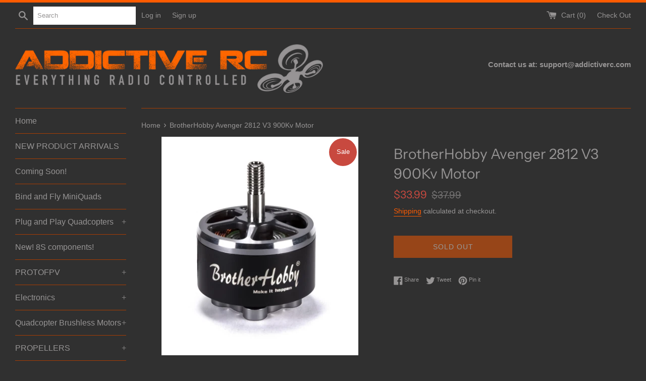

--- FILE ---
content_type: text/html; charset=utf-8
request_url: https://shop.addictiverc.com/products/brotherhobby-avenger-2812-v3-900kv-motor
body_size: 28406
content:
<!doctype html>
<html class="supports-no-js" lang="en">
<head>
<!-- Google tag (gtag.js) -->
<script async src="https://www.googletagmanager.com/gtag/js?id=G-ZV8FGT8W9F"></script>
<script>
  window.dataLayer = window.dataLayer || [];
  function gtag(){dataLayer.push(arguments);}
  gtag('js', new Date());

  gtag('config', 'G-ZV8FGT8W9F');
</script>
  <meta charset="utf-8">
  <meta http-equiv="X-UA-Compatible" content="IE=edge,chrome=1">
  <meta name="viewport" content="width=device-width,initial-scale=1">
  <meta name="theme-color" content="">
  <link rel="canonical" href="https://shop.addictiverc.com/products/brotherhobby-avenger-2812-v3-900kv-motor">

  
    <link rel="shortcut icon" href="//shop.addictiverc.com/cdn/shop/files/favi_32x32.png?v=1614291487" type="image/png" />
  

  <title>
  BrotherHobby Avenger 2812 V3 900Kv Motor &ndash; AddictiveRC
  </title>

  
    <meta name="description" content="Specifications KV: 900KBase casing: Al 7075Stator: 0.2mm Kawasaki silicon steelConfiguration: 12N14PProp Adapter Shaft Thread: M5Shaft: Titanium Alloy hollow shaftNo.of Cells(Lipo): 5-8SBolt Pattern: M3 (19X19mm)Bearings: Japanese NMB 12X6X4Rotor: N52H arc magnetsWeight: 76.5g with 25cm SR wiresWire AWG: 18AWG 25cm len">
  

  <!-- /snippets/social-meta-tags.liquid -->




<meta property="og:site_name" content="AddictiveRC">
<meta property="og:url" content="https://shop.addictiverc.com/products/brotherhobby-avenger-2812-v3-900kv-motor">
<meta property="og:title" content="BrotherHobby Avenger 2812 V3 900Kv Motor">
<meta property="og:type" content="product">
<meta property="og:description" content="Specifications KV: 900KBase casing: Al 7075Stator: 0.2mm Kawasaki silicon steelConfiguration: 12N14PProp Adapter Shaft Thread: M5Shaft: Titanium Alloy hollow shaftNo.of Cells(Lipo): 5-8SBolt Pattern: M3 (19X19mm)Bearings: Japanese NMB 12X6X4Rotor: N52H arc magnetsWeight: 76.5g with 25cm SR wiresWire AWG: 18AWG 25cm len">

  <meta property="og:price:amount" content="33.99">
  <meta property="og:price:currency" content="USD">

<meta property="og:image" content="http://shop.addictiverc.com/cdn/shop/products/BH-2812-900KV-1_1200x1200.png?v=1586571340"><meta property="og:image" content="http://shop.addictiverc.com/cdn/shop/products/BH-2812-900KV-2_1200x1200.png?v=1586571340"><meta property="og:image" content="http://shop.addictiverc.com/cdn/shop/products/BH-2812-900KV-3.PNG_b4f60737-a1b9-442c-9c3b-3885c19bb57f_1200x1200.jpg?v=1586571340">
<meta property="og:image:secure_url" content="https://shop.addictiverc.com/cdn/shop/products/BH-2812-900KV-1_1200x1200.png?v=1586571340"><meta property="og:image:secure_url" content="https://shop.addictiverc.com/cdn/shop/products/BH-2812-900KV-2_1200x1200.png?v=1586571340"><meta property="og:image:secure_url" content="https://shop.addictiverc.com/cdn/shop/products/BH-2812-900KV-3.PNG_b4f60737-a1b9-442c-9c3b-3885c19bb57f_1200x1200.jpg?v=1586571340">


<meta name="twitter:card" content="summary_large_image">
<meta name="twitter:title" content="BrotherHobby Avenger 2812 V3 900Kv Motor">
<meta name="twitter:description" content="Specifications KV: 900KBase casing: Al 7075Stator: 0.2mm Kawasaki silicon steelConfiguration: 12N14PProp Adapter Shaft Thread: M5Shaft: Titanium Alloy hollow shaftNo.of Cells(Lipo): 5-8SBolt Pattern: M3 (19X19mm)Bearings: Japanese NMB 12X6X4Rotor: N52H arc magnetsWeight: 76.5g with 25cm SR wiresWire AWG: 18AWG 25cm len">


  <script>
    document.documentElement.className = document.documentElement.className.replace('supports-no-js', 'supports-js');

    var theme = {
      mapStrings: {
        addressError: "Error looking up that address",
        addressNoResults: "No results for that address",
        addressQueryLimit: "You have exceeded the Google API usage limit. Consider upgrading to a \u003ca href=\"https:\/\/developers.google.com\/maps\/premium\/usage-limits\"\u003ePremium Plan\u003c\/a\u003e.",
        authError: "There was a problem authenticating your Google Maps account."
      }
    }
  </script>

  <link href="//shop.addictiverc.com/cdn/shop/t/3/assets/theme.scss.css?v=16502882522215524271763086023" rel="stylesheet" type="text/css" media="all" />

  <script>window.performance && window.performance.mark && window.performance.mark('shopify.content_for_header.start');</script><meta name="google-site-verification" content="WVYYGzIm6P58tmawKpBHGFGxRbv0dMng1pJWy883j_c">
<meta id="shopify-digital-wallet" name="shopify-digital-wallet" content="/8993275940/digital_wallets/dialog">
<meta name="shopify-checkout-api-token" content="5242e925403c24cb7a95772ecdcbc3fa">
<meta id="in-context-paypal-metadata" data-shop-id="8993275940" data-venmo-supported="false" data-environment="production" data-locale="en_US" data-paypal-v4="true" data-currency="USD">
<link rel="alternate" type="application/json+oembed" href="https://shop.addictiverc.com/products/brotherhobby-avenger-2812-v3-900kv-motor.oembed">
<script async="async" src="/checkouts/internal/preloads.js?locale=en-US"></script>
<link rel="preconnect" href="https://shop.app" crossorigin="anonymous">
<script async="async" src="https://shop.app/checkouts/internal/preloads.js?locale=en-US&shop_id=8993275940" crossorigin="anonymous"></script>
<script id="apple-pay-shop-capabilities" type="application/json">{"shopId":8993275940,"countryCode":"US","currencyCode":"USD","merchantCapabilities":["supports3DS"],"merchantId":"gid:\/\/shopify\/Shop\/8993275940","merchantName":"AddictiveRC","requiredBillingContactFields":["postalAddress","email","phone"],"requiredShippingContactFields":["postalAddress","email","phone"],"shippingType":"shipping","supportedNetworks":["visa","masterCard","amex","discover","elo","jcb"],"total":{"type":"pending","label":"AddictiveRC","amount":"1.00"},"shopifyPaymentsEnabled":true,"supportsSubscriptions":true}</script>
<script id="shopify-features" type="application/json">{"accessToken":"5242e925403c24cb7a95772ecdcbc3fa","betas":["rich-media-storefront-analytics"],"domain":"shop.addictiverc.com","predictiveSearch":true,"shopId":8993275940,"locale":"en"}</script>
<script>var Shopify = Shopify || {};
Shopify.shop = "addictiverc.myshopify.com";
Shopify.locale = "en";
Shopify.currency = {"active":"USD","rate":"1.0"};
Shopify.country = "US";
Shopify.theme = {"name":"Simple","id":20775108644,"schema_name":"Simple","schema_version":"9.1.2","theme_store_id":578,"role":"main"};
Shopify.theme.handle = "null";
Shopify.theme.style = {"id":null,"handle":null};
Shopify.cdnHost = "shop.addictiverc.com/cdn";
Shopify.routes = Shopify.routes || {};
Shopify.routes.root = "/";</script>
<script type="module">!function(o){(o.Shopify=o.Shopify||{}).modules=!0}(window);</script>
<script>!function(o){function n(){var o=[];function n(){o.push(Array.prototype.slice.apply(arguments))}return n.q=o,n}var t=o.Shopify=o.Shopify||{};t.loadFeatures=n(),t.autoloadFeatures=n()}(window);</script>
<script>
  window.ShopifyPay = window.ShopifyPay || {};
  window.ShopifyPay.apiHost = "shop.app\/pay";
  window.ShopifyPay.redirectState = null;
</script>
<script id="shop-js-analytics" type="application/json">{"pageType":"product"}</script>
<script defer="defer" async type="module" src="//shop.addictiverc.com/cdn/shopifycloud/shop-js/modules/v2/client.init-shop-cart-sync_C5BV16lS.en.esm.js"></script>
<script defer="defer" async type="module" src="//shop.addictiverc.com/cdn/shopifycloud/shop-js/modules/v2/chunk.common_CygWptCX.esm.js"></script>
<script type="module">
  await import("//shop.addictiverc.com/cdn/shopifycloud/shop-js/modules/v2/client.init-shop-cart-sync_C5BV16lS.en.esm.js");
await import("//shop.addictiverc.com/cdn/shopifycloud/shop-js/modules/v2/chunk.common_CygWptCX.esm.js");

  window.Shopify.SignInWithShop?.initShopCartSync?.({"fedCMEnabled":true,"windoidEnabled":true});

</script>
<script>
  window.Shopify = window.Shopify || {};
  if (!window.Shopify.featureAssets) window.Shopify.featureAssets = {};
  window.Shopify.featureAssets['shop-js'] = {"shop-cart-sync":["modules/v2/client.shop-cart-sync_ZFArdW7E.en.esm.js","modules/v2/chunk.common_CygWptCX.esm.js"],"init-fed-cm":["modules/v2/client.init-fed-cm_CmiC4vf6.en.esm.js","modules/v2/chunk.common_CygWptCX.esm.js"],"shop-button":["modules/v2/client.shop-button_tlx5R9nI.en.esm.js","modules/v2/chunk.common_CygWptCX.esm.js"],"shop-cash-offers":["modules/v2/client.shop-cash-offers_DOA2yAJr.en.esm.js","modules/v2/chunk.common_CygWptCX.esm.js","modules/v2/chunk.modal_D71HUcav.esm.js"],"init-windoid":["modules/v2/client.init-windoid_sURxWdc1.en.esm.js","modules/v2/chunk.common_CygWptCX.esm.js"],"shop-toast-manager":["modules/v2/client.shop-toast-manager_ClPi3nE9.en.esm.js","modules/v2/chunk.common_CygWptCX.esm.js"],"init-shop-email-lookup-coordinator":["modules/v2/client.init-shop-email-lookup-coordinator_B8hsDcYM.en.esm.js","modules/v2/chunk.common_CygWptCX.esm.js"],"init-shop-cart-sync":["modules/v2/client.init-shop-cart-sync_C5BV16lS.en.esm.js","modules/v2/chunk.common_CygWptCX.esm.js"],"avatar":["modules/v2/client.avatar_BTnouDA3.en.esm.js"],"pay-button":["modules/v2/client.pay-button_FdsNuTd3.en.esm.js","modules/v2/chunk.common_CygWptCX.esm.js"],"init-customer-accounts":["modules/v2/client.init-customer-accounts_DxDtT_ad.en.esm.js","modules/v2/client.shop-login-button_C5VAVYt1.en.esm.js","modules/v2/chunk.common_CygWptCX.esm.js","modules/v2/chunk.modal_D71HUcav.esm.js"],"init-shop-for-new-customer-accounts":["modules/v2/client.init-shop-for-new-customer-accounts_ChsxoAhi.en.esm.js","modules/v2/client.shop-login-button_C5VAVYt1.en.esm.js","modules/v2/chunk.common_CygWptCX.esm.js","modules/v2/chunk.modal_D71HUcav.esm.js"],"shop-login-button":["modules/v2/client.shop-login-button_C5VAVYt1.en.esm.js","modules/v2/chunk.common_CygWptCX.esm.js","modules/v2/chunk.modal_D71HUcav.esm.js"],"init-customer-accounts-sign-up":["modules/v2/client.init-customer-accounts-sign-up_CPSyQ0Tj.en.esm.js","modules/v2/client.shop-login-button_C5VAVYt1.en.esm.js","modules/v2/chunk.common_CygWptCX.esm.js","modules/v2/chunk.modal_D71HUcav.esm.js"],"shop-follow-button":["modules/v2/client.shop-follow-button_Cva4Ekp9.en.esm.js","modules/v2/chunk.common_CygWptCX.esm.js","modules/v2/chunk.modal_D71HUcav.esm.js"],"checkout-modal":["modules/v2/client.checkout-modal_BPM8l0SH.en.esm.js","modules/v2/chunk.common_CygWptCX.esm.js","modules/v2/chunk.modal_D71HUcav.esm.js"],"lead-capture":["modules/v2/client.lead-capture_Bi8yE_yS.en.esm.js","modules/v2/chunk.common_CygWptCX.esm.js","modules/v2/chunk.modal_D71HUcav.esm.js"],"shop-login":["modules/v2/client.shop-login_D6lNrXab.en.esm.js","modules/v2/chunk.common_CygWptCX.esm.js","modules/v2/chunk.modal_D71HUcav.esm.js"],"payment-terms":["modules/v2/client.payment-terms_CZxnsJam.en.esm.js","modules/v2/chunk.common_CygWptCX.esm.js","modules/v2/chunk.modal_D71HUcav.esm.js"]};
</script>
<script>(function() {
  var isLoaded = false;
  function asyncLoad() {
    if (isLoaded) return;
    isLoaded = true;
    var urls = ["https:\/\/cdn.nfcube.com\/27afd2e55f03baef4198a092c14b6a14.js?shop=addictiverc.myshopify.com"];
    for (var i = 0; i < urls.length; i++) {
      var s = document.createElement('script');
      s.type = 'text/javascript';
      s.async = true;
      s.src = urls[i];
      var x = document.getElementsByTagName('script')[0];
      x.parentNode.insertBefore(s, x);
    }
  };
  if(window.attachEvent) {
    window.attachEvent('onload', asyncLoad);
  } else {
    window.addEventListener('load', asyncLoad, false);
  }
})();</script>
<script id="__st">var __st={"a":8993275940,"offset":-25200,"reqid":"aa4f1028-46cc-4079-8a2a-81de8aa19bcd-1768678343","pageurl":"shop.addictiverc.com\/products\/brotherhobby-avenger-2812-v3-900kv-motor","u":"ccaa5fc195e9","p":"product","rtyp":"product","rid":4593591877689};</script>
<script>window.ShopifyPaypalV4VisibilityTracking = true;</script>
<script id="captcha-bootstrap">!function(){'use strict';const t='contact',e='account',n='new_comment',o=[[t,t],['blogs',n],['comments',n],[t,'customer']],c=[[e,'customer_login'],[e,'guest_login'],[e,'recover_customer_password'],[e,'create_customer']],r=t=>t.map((([t,e])=>`form[action*='/${t}']:not([data-nocaptcha='true']) input[name='form_type'][value='${e}']`)).join(','),a=t=>()=>t?[...document.querySelectorAll(t)].map((t=>t.form)):[];function s(){const t=[...o],e=r(t);return a(e)}const i='password',u='form_key',d=['recaptcha-v3-token','g-recaptcha-response','h-captcha-response',i],f=()=>{try{return window.sessionStorage}catch{return}},m='__shopify_v',_=t=>t.elements[u];function p(t,e,n=!1){try{const o=window.sessionStorage,c=JSON.parse(o.getItem(e)),{data:r}=function(t){const{data:e,action:n}=t;return t[m]||n?{data:e,action:n}:{data:t,action:n}}(c);for(const[e,n]of Object.entries(r))t.elements[e]&&(t.elements[e].value=n);n&&o.removeItem(e)}catch(o){console.error('form repopulation failed',{error:o})}}const l='form_type',E='cptcha';function T(t){t.dataset[E]=!0}const w=window,h=w.document,L='Shopify',v='ce_forms',y='captcha';let A=!1;((t,e)=>{const n=(g='f06e6c50-85a8-45c8-87d0-21a2b65856fe',I='https://cdn.shopify.com/shopifycloud/storefront-forms-hcaptcha/ce_storefront_forms_captcha_hcaptcha.v1.5.2.iife.js',D={infoText:'Protected by hCaptcha',privacyText:'Privacy',termsText:'Terms'},(t,e,n)=>{const o=w[L][v],c=o.bindForm;if(c)return c(t,g,e,D).then(n);var r;o.q.push([[t,g,e,D],n]),r=I,A||(h.body.append(Object.assign(h.createElement('script'),{id:'captcha-provider',async:!0,src:r})),A=!0)});var g,I,D;w[L]=w[L]||{},w[L][v]=w[L][v]||{},w[L][v].q=[],w[L][y]=w[L][y]||{},w[L][y].protect=function(t,e){n(t,void 0,e),T(t)},Object.freeze(w[L][y]),function(t,e,n,w,h,L){const[v,y,A,g]=function(t,e,n){const i=e?o:[],u=t?c:[],d=[...i,...u],f=r(d),m=r(i),_=r(d.filter((([t,e])=>n.includes(e))));return[a(f),a(m),a(_),s()]}(w,h,L),I=t=>{const e=t.target;return e instanceof HTMLFormElement?e:e&&e.form},D=t=>v().includes(t);t.addEventListener('submit',(t=>{const e=I(t);if(!e)return;const n=D(e)&&!e.dataset.hcaptchaBound&&!e.dataset.recaptchaBound,o=_(e),c=g().includes(e)&&(!o||!o.value);(n||c)&&t.preventDefault(),c&&!n&&(function(t){try{if(!f())return;!function(t){const e=f();if(!e)return;const n=_(t);if(!n)return;const o=n.value;o&&e.removeItem(o)}(t);const e=Array.from(Array(32),(()=>Math.random().toString(36)[2])).join('');!function(t,e){_(t)||t.append(Object.assign(document.createElement('input'),{type:'hidden',name:u})),t.elements[u].value=e}(t,e),function(t,e){const n=f();if(!n)return;const o=[...t.querySelectorAll(`input[type='${i}']`)].map((({name:t})=>t)),c=[...d,...o],r={};for(const[a,s]of new FormData(t).entries())c.includes(a)||(r[a]=s);n.setItem(e,JSON.stringify({[m]:1,action:t.action,data:r}))}(t,e)}catch(e){console.error('failed to persist form',e)}}(e),e.submit())}));const S=(t,e)=>{t&&!t.dataset[E]&&(n(t,e.some((e=>e===t))),T(t))};for(const o of['focusin','change'])t.addEventListener(o,(t=>{const e=I(t);D(e)&&S(e,y())}));const B=e.get('form_key'),M=e.get(l),P=B&&M;t.addEventListener('DOMContentLoaded',(()=>{const t=y();if(P)for(const e of t)e.elements[l].value===M&&p(e,B);[...new Set([...A(),...v().filter((t=>'true'===t.dataset.shopifyCaptcha))])].forEach((e=>S(e,t)))}))}(h,new URLSearchParams(w.location.search),n,t,e,['guest_login'])})(!0,!0)}();</script>
<script integrity="sha256-4kQ18oKyAcykRKYeNunJcIwy7WH5gtpwJnB7kiuLZ1E=" data-source-attribution="shopify.loadfeatures" defer="defer" src="//shop.addictiverc.com/cdn/shopifycloud/storefront/assets/storefront/load_feature-a0a9edcb.js" crossorigin="anonymous"></script>
<script crossorigin="anonymous" defer="defer" src="//shop.addictiverc.com/cdn/shopifycloud/storefront/assets/shopify_pay/storefront-65b4c6d7.js?v=20250812"></script>
<script data-source-attribution="shopify.dynamic_checkout.dynamic.init">var Shopify=Shopify||{};Shopify.PaymentButton=Shopify.PaymentButton||{isStorefrontPortableWallets:!0,init:function(){window.Shopify.PaymentButton.init=function(){};var t=document.createElement("script");t.src="https://shop.addictiverc.com/cdn/shopifycloud/portable-wallets/latest/portable-wallets.en.js",t.type="module",document.head.appendChild(t)}};
</script>
<script data-source-attribution="shopify.dynamic_checkout.buyer_consent">
  function portableWalletsHideBuyerConsent(e){var t=document.getElementById("shopify-buyer-consent"),n=document.getElementById("shopify-subscription-policy-button");t&&n&&(t.classList.add("hidden"),t.setAttribute("aria-hidden","true"),n.removeEventListener("click",e))}function portableWalletsShowBuyerConsent(e){var t=document.getElementById("shopify-buyer-consent"),n=document.getElementById("shopify-subscription-policy-button");t&&n&&(t.classList.remove("hidden"),t.removeAttribute("aria-hidden"),n.addEventListener("click",e))}window.Shopify?.PaymentButton&&(window.Shopify.PaymentButton.hideBuyerConsent=portableWalletsHideBuyerConsent,window.Shopify.PaymentButton.showBuyerConsent=portableWalletsShowBuyerConsent);
</script>
<script>
  function portableWalletsCleanup(e){e&&e.src&&console.error("Failed to load portable wallets script "+e.src);var t=document.querySelectorAll("shopify-accelerated-checkout .shopify-payment-button__skeleton, shopify-accelerated-checkout-cart .wallet-cart-button__skeleton"),e=document.getElementById("shopify-buyer-consent");for(let e=0;e<t.length;e++)t[e].remove();e&&e.remove()}function portableWalletsNotLoadedAsModule(e){e instanceof ErrorEvent&&"string"==typeof e.message&&e.message.includes("import.meta")&&"string"==typeof e.filename&&e.filename.includes("portable-wallets")&&(window.removeEventListener("error",portableWalletsNotLoadedAsModule),window.Shopify.PaymentButton.failedToLoad=e,"loading"===document.readyState?document.addEventListener("DOMContentLoaded",window.Shopify.PaymentButton.init):window.Shopify.PaymentButton.init())}window.addEventListener("error",portableWalletsNotLoadedAsModule);
</script>

<script type="module" src="https://shop.addictiverc.com/cdn/shopifycloud/portable-wallets/latest/portable-wallets.en.js" onError="portableWalletsCleanup(this)" crossorigin="anonymous"></script>
<script nomodule>
  document.addEventListener("DOMContentLoaded", portableWalletsCleanup);
</script>

<link id="shopify-accelerated-checkout-styles" rel="stylesheet" media="screen" href="https://shop.addictiverc.com/cdn/shopifycloud/portable-wallets/latest/accelerated-checkout-backwards-compat.css" crossorigin="anonymous">
<style id="shopify-accelerated-checkout-cart">
        #shopify-buyer-consent {
  margin-top: 1em;
  display: inline-block;
  width: 100%;
}

#shopify-buyer-consent.hidden {
  display: none;
}

#shopify-subscription-policy-button {
  background: none;
  border: none;
  padding: 0;
  text-decoration: underline;
  font-size: inherit;
  cursor: pointer;
}

#shopify-subscription-policy-button::before {
  box-shadow: none;
}

      </style>

<script>window.performance && window.performance.mark && window.performance.mark('shopify.content_for_header.end');</script>

  <script src="//shop.addictiverc.com/cdn/shop/t/3/assets/jquery-1.11.0.min.js?v=32460426840832490021560569030" type="text/javascript"></script>
  <script src="//shop.addictiverc.com/cdn/shop/t/3/assets/modernizr.min.js?v=44044439420609591321560569030" type="text/javascript"></script>

  <script src="//shop.addictiverc.com/cdn/shop/t/3/assets/lazysizes.min.js?v=155223123402716617051560569030" async="async"></script>

  
<link href="https://monorail-edge.shopifysvc.com" rel="dns-prefetch">
<script>(function(){if ("sendBeacon" in navigator && "performance" in window) {try {var session_token_from_headers = performance.getEntriesByType('navigation')[0].serverTiming.find(x => x.name == '_s').description;} catch {var session_token_from_headers = undefined;}var session_cookie_matches = document.cookie.match(/_shopify_s=([^;]*)/);var session_token_from_cookie = session_cookie_matches && session_cookie_matches.length === 2 ? session_cookie_matches[1] : "";var session_token = session_token_from_headers || session_token_from_cookie || "";function handle_abandonment_event(e) {var entries = performance.getEntries().filter(function(entry) {return /monorail-edge.shopifysvc.com/.test(entry.name);});if (!window.abandonment_tracked && entries.length === 0) {window.abandonment_tracked = true;var currentMs = Date.now();var navigation_start = performance.timing.navigationStart;var payload = {shop_id: 8993275940,url: window.location.href,navigation_start,duration: currentMs - navigation_start,session_token,page_type: "product"};window.navigator.sendBeacon("https://monorail-edge.shopifysvc.com/v1/produce", JSON.stringify({schema_id: "online_store_buyer_site_abandonment/1.1",payload: payload,metadata: {event_created_at_ms: currentMs,event_sent_at_ms: currentMs}}));}}window.addEventListener('pagehide', handle_abandonment_event);}}());</script>
<script id="web-pixels-manager-setup">(function e(e,d,r,n,o){if(void 0===o&&(o={}),!Boolean(null===(a=null===(i=window.Shopify)||void 0===i?void 0:i.analytics)||void 0===a?void 0:a.replayQueue)){var i,a;window.Shopify=window.Shopify||{};var t=window.Shopify;t.analytics=t.analytics||{};var s=t.analytics;s.replayQueue=[],s.publish=function(e,d,r){return s.replayQueue.push([e,d,r]),!0};try{self.performance.mark("wpm:start")}catch(e){}var l=function(){var e={modern:/Edge?\/(1{2}[4-9]|1[2-9]\d|[2-9]\d{2}|\d{4,})\.\d+(\.\d+|)|Firefox\/(1{2}[4-9]|1[2-9]\d|[2-9]\d{2}|\d{4,})\.\d+(\.\d+|)|Chrom(ium|e)\/(9{2}|\d{3,})\.\d+(\.\d+|)|(Maci|X1{2}).+ Version\/(15\.\d+|(1[6-9]|[2-9]\d|\d{3,})\.\d+)([,.]\d+|)( \(\w+\)|)( Mobile\/\w+|) Safari\/|Chrome.+OPR\/(9{2}|\d{3,})\.\d+\.\d+|(CPU[ +]OS|iPhone[ +]OS|CPU[ +]iPhone|CPU IPhone OS|CPU iPad OS)[ +]+(15[._]\d+|(1[6-9]|[2-9]\d|\d{3,})[._]\d+)([._]\d+|)|Android:?[ /-](13[3-9]|1[4-9]\d|[2-9]\d{2}|\d{4,})(\.\d+|)(\.\d+|)|Android.+Firefox\/(13[5-9]|1[4-9]\d|[2-9]\d{2}|\d{4,})\.\d+(\.\d+|)|Android.+Chrom(ium|e)\/(13[3-9]|1[4-9]\d|[2-9]\d{2}|\d{4,})\.\d+(\.\d+|)|SamsungBrowser\/([2-9]\d|\d{3,})\.\d+/,legacy:/Edge?\/(1[6-9]|[2-9]\d|\d{3,})\.\d+(\.\d+|)|Firefox\/(5[4-9]|[6-9]\d|\d{3,})\.\d+(\.\d+|)|Chrom(ium|e)\/(5[1-9]|[6-9]\d|\d{3,})\.\d+(\.\d+|)([\d.]+$|.*Safari\/(?![\d.]+ Edge\/[\d.]+$))|(Maci|X1{2}).+ Version\/(10\.\d+|(1[1-9]|[2-9]\d|\d{3,})\.\d+)([,.]\d+|)( \(\w+\)|)( Mobile\/\w+|) Safari\/|Chrome.+OPR\/(3[89]|[4-9]\d|\d{3,})\.\d+\.\d+|(CPU[ +]OS|iPhone[ +]OS|CPU[ +]iPhone|CPU IPhone OS|CPU iPad OS)[ +]+(10[._]\d+|(1[1-9]|[2-9]\d|\d{3,})[._]\d+)([._]\d+|)|Android:?[ /-](13[3-9]|1[4-9]\d|[2-9]\d{2}|\d{4,})(\.\d+|)(\.\d+|)|Mobile Safari.+OPR\/([89]\d|\d{3,})\.\d+\.\d+|Android.+Firefox\/(13[5-9]|1[4-9]\d|[2-9]\d{2}|\d{4,})\.\d+(\.\d+|)|Android.+Chrom(ium|e)\/(13[3-9]|1[4-9]\d|[2-9]\d{2}|\d{4,})\.\d+(\.\d+|)|Android.+(UC? ?Browser|UCWEB|U3)[ /]?(15\.([5-9]|\d{2,})|(1[6-9]|[2-9]\d|\d{3,})\.\d+)\.\d+|SamsungBrowser\/(5\.\d+|([6-9]|\d{2,})\.\d+)|Android.+MQ{2}Browser\/(14(\.(9|\d{2,})|)|(1[5-9]|[2-9]\d|\d{3,})(\.\d+|))(\.\d+|)|K[Aa][Ii]OS\/(3\.\d+|([4-9]|\d{2,})\.\d+)(\.\d+|)/},d=e.modern,r=e.legacy,n=navigator.userAgent;return n.match(d)?"modern":n.match(r)?"legacy":"unknown"}(),u="modern"===l?"modern":"legacy",c=(null!=n?n:{modern:"",legacy:""})[u],f=function(e){return[e.baseUrl,"/wpm","/b",e.hashVersion,"modern"===e.buildTarget?"m":"l",".js"].join("")}({baseUrl:d,hashVersion:r,buildTarget:u}),m=function(e){var d=e.version,r=e.bundleTarget,n=e.surface,o=e.pageUrl,i=e.monorailEndpoint;return{emit:function(e){var a=e.status,t=e.errorMsg,s=(new Date).getTime(),l=JSON.stringify({metadata:{event_sent_at_ms:s},events:[{schema_id:"web_pixels_manager_load/3.1",payload:{version:d,bundle_target:r,page_url:o,status:a,surface:n,error_msg:t},metadata:{event_created_at_ms:s}}]});if(!i)return console&&console.warn&&console.warn("[Web Pixels Manager] No Monorail endpoint provided, skipping logging."),!1;try{return self.navigator.sendBeacon.bind(self.navigator)(i,l)}catch(e){}var u=new XMLHttpRequest;try{return u.open("POST",i,!0),u.setRequestHeader("Content-Type","text/plain"),u.send(l),!0}catch(e){return console&&console.warn&&console.warn("[Web Pixels Manager] Got an unhandled error while logging to Monorail."),!1}}}}({version:r,bundleTarget:l,surface:e.surface,pageUrl:self.location.href,monorailEndpoint:e.monorailEndpoint});try{o.browserTarget=l,function(e){var d=e.src,r=e.async,n=void 0===r||r,o=e.onload,i=e.onerror,a=e.sri,t=e.scriptDataAttributes,s=void 0===t?{}:t,l=document.createElement("script"),u=document.querySelector("head"),c=document.querySelector("body");if(l.async=n,l.src=d,a&&(l.integrity=a,l.crossOrigin="anonymous"),s)for(var f in s)if(Object.prototype.hasOwnProperty.call(s,f))try{l.dataset[f]=s[f]}catch(e){}if(o&&l.addEventListener("load",o),i&&l.addEventListener("error",i),u)u.appendChild(l);else{if(!c)throw new Error("Did not find a head or body element to append the script");c.appendChild(l)}}({src:f,async:!0,onload:function(){if(!function(){var e,d;return Boolean(null===(d=null===(e=window.Shopify)||void 0===e?void 0:e.analytics)||void 0===d?void 0:d.initialized)}()){var d=window.webPixelsManager.init(e)||void 0;if(d){var r=window.Shopify.analytics;r.replayQueue.forEach((function(e){var r=e[0],n=e[1],o=e[2];d.publishCustomEvent(r,n,o)})),r.replayQueue=[],r.publish=d.publishCustomEvent,r.visitor=d.visitor,r.initialized=!0}}},onerror:function(){return m.emit({status:"failed",errorMsg:"".concat(f," has failed to load")})},sri:function(e){var d=/^sha384-[A-Za-z0-9+/=]+$/;return"string"==typeof e&&d.test(e)}(c)?c:"",scriptDataAttributes:o}),m.emit({status:"loading"})}catch(e){m.emit({status:"failed",errorMsg:(null==e?void 0:e.message)||"Unknown error"})}}})({shopId: 8993275940,storefrontBaseUrl: "https://shop.addictiverc.com",extensionsBaseUrl: "https://extensions.shopifycdn.com/cdn/shopifycloud/web-pixels-manager",monorailEndpoint: "https://monorail-edge.shopifysvc.com/unstable/produce_batch",surface: "storefront-renderer",enabledBetaFlags: ["2dca8a86"],webPixelsConfigList: [{"id":"554074266","configuration":"{\"config\":\"{\\\"pixel_id\\\":\\\"G-ZV8FGT8W9F\\\",\\\"target_country\\\":\\\"US\\\",\\\"gtag_events\\\":[{\\\"type\\\":\\\"search\\\",\\\"action_label\\\":\\\"G-ZV8FGT8W9F\\\"},{\\\"type\\\":\\\"begin_checkout\\\",\\\"action_label\\\":\\\"G-ZV8FGT8W9F\\\"},{\\\"type\\\":\\\"view_item\\\",\\\"action_label\\\":[\\\"G-ZV8FGT8W9F\\\",\\\"MC-SCHGL79HZV\\\"]},{\\\"type\\\":\\\"purchase\\\",\\\"action_label\\\":[\\\"G-ZV8FGT8W9F\\\",\\\"MC-SCHGL79HZV\\\"]},{\\\"type\\\":\\\"page_view\\\",\\\"action_label\\\":[\\\"G-ZV8FGT8W9F\\\",\\\"MC-SCHGL79HZV\\\"]},{\\\"type\\\":\\\"add_payment_info\\\",\\\"action_label\\\":\\\"G-ZV8FGT8W9F\\\"},{\\\"type\\\":\\\"add_to_cart\\\",\\\"action_label\\\":\\\"G-ZV8FGT8W9F\\\"}],\\\"enable_monitoring_mode\\\":false}\"}","eventPayloadVersion":"v1","runtimeContext":"OPEN","scriptVersion":"b2a88bafab3e21179ed38636efcd8a93","type":"APP","apiClientId":1780363,"privacyPurposes":[],"dataSharingAdjustments":{"protectedCustomerApprovalScopes":["read_customer_address","read_customer_email","read_customer_name","read_customer_personal_data","read_customer_phone"]}},{"id":"shopify-app-pixel","configuration":"{}","eventPayloadVersion":"v1","runtimeContext":"STRICT","scriptVersion":"0450","apiClientId":"shopify-pixel","type":"APP","privacyPurposes":["ANALYTICS","MARKETING"]},{"id":"shopify-custom-pixel","eventPayloadVersion":"v1","runtimeContext":"LAX","scriptVersion":"0450","apiClientId":"shopify-pixel","type":"CUSTOM","privacyPurposes":["ANALYTICS","MARKETING"]}],isMerchantRequest: false,initData: {"shop":{"name":"AddictiveRC","paymentSettings":{"currencyCode":"USD"},"myshopifyDomain":"addictiverc.myshopify.com","countryCode":"US","storefrontUrl":"https:\/\/shop.addictiverc.com"},"customer":null,"cart":null,"checkout":null,"productVariants":[{"price":{"amount":33.99,"currencyCode":"USD"},"product":{"title":"BrotherHobby Avenger 2812 V3 900Kv Motor","vendor":"Brother Hobby","id":"4593591877689","untranslatedTitle":"BrotherHobby Avenger 2812 V3 900Kv Motor","url":"\/products\/brotherhobby-avenger-2812-v3-900kv-motor","type":"Macro Brushless Motor"},"id":"31543352262713","image":{"src":"\/\/shop.addictiverc.com\/cdn\/shop\/products\/BH-2812-900KV-1.png?v=1586571340"},"sku":"","title":"Default Title","untranslatedTitle":"Default Title"}],"purchasingCompany":null},},"https://shop.addictiverc.com/cdn","fcfee988w5aeb613cpc8e4bc33m6693e112",{"modern":"","legacy":""},{"shopId":"8993275940","storefrontBaseUrl":"https:\/\/shop.addictiverc.com","extensionBaseUrl":"https:\/\/extensions.shopifycdn.com\/cdn\/shopifycloud\/web-pixels-manager","surface":"storefront-renderer","enabledBetaFlags":"[\"2dca8a86\"]","isMerchantRequest":"false","hashVersion":"fcfee988w5aeb613cpc8e4bc33m6693e112","publish":"custom","events":"[[\"page_viewed\",{}],[\"product_viewed\",{\"productVariant\":{\"price\":{\"amount\":33.99,\"currencyCode\":\"USD\"},\"product\":{\"title\":\"BrotherHobby Avenger 2812 V3 900Kv Motor\",\"vendor\":\"Brother Hobby\",\"id\":\"4593591877689\",\"untranslatedTitle\":\"BrotherHobby Avenger 2812 V3 900Kv Motor\",\"url\":\"\/products\/brotherhobby-avenger-2812-v3-900kv-motor\",\"type\":\"Macro Brushless Motor\"},\"id\":\"31543352262713\",\"image\":{\"src\":\"\/\/shop.addictiverc.com\/cdn\/shop\/products\/BH-2812-900KV-1.png?v=1586571340\"},\"sku\":\"\",\"title\":\"Default Title\",\"untranslatedTitle\":\"Default Title\"}}]]"});</script><script>
  window.ShopifyAnalytics = window.ShopifyAnalytics || {};
  window.ShopifyAnalytics.meta = window.ShopifyAnalytics.meta || {};
  window.ShopifyAnalytics.meta.currency = 'USD';
  var meta = {"product":{"id":4593591877689,"gid":"gid:\/\/shopify\/Product\/4593591877689","vendor":"Brother Hobby","type":"Macro Brushless Motor","handle":"brotherhobby-avenger-2812-v3-900kv-motor","variants":[{"id":31543352262713,"price":3399,"name":"BrotherHobby Avenger 2812 V3 900Kv Motor","public_title":null,"sku":""}],"remote":false},"page":{"pageType":"product","resourceType":"product","resourceId":4593591877689,"requestId":"aa4f1028-46cc-4079-8a2a-81de8aa19bcd-1768678343"}};
  for (var attr in meta) {
    window.ShopifyAnalytics.meta[attr] = meta[attr];
  }
</script>
<script class="analytics">
  (function () {
    var customDocumentWrite = function(content) {
      var jquery = null;

      if (window.jQuery) {
        jquery = window.jQuery;
      } else if (window.Checkout && window.Checkout.$) {
        jquery = window.Checkout.$;
      }

      if (jquery) {
        jquery('body').append(content);
      }
    };

    var hasLoggedConversion = function(token) {
      if (token) {
        return document.cookie.indexOf('loggedConversion=' + token) !== -1;
      }
      return false;
    }

    var setCookieIfConversion = function(token) {
      if (token) {
        var twoMonthsFromNow = new Date(Date.now());
        twoMonthsFromNow.setMonth(twoMonthsFromNow.getMonth() + 2);

        document.cookie = 'loggedConversion=' + token + '; expires=' + twoMonthsFromNow;
      }
    }

    var trekkie = window.ShopifyAnalytics.lib = window.trekkie = window.trekkie || [];
    if (trekkie.integrations) {
      return;
    }
    trekkie.methods = [
      'identify',
      'page',
      'ready',
      'track',
      'trackForm',
      'trackLink'
    ];
    trekkie.factory = function(method) {
      return function() {
        var args = Array.prototype.slice.call(arguments);
        args.unshift(method);
        trekkie.push(args);
        return trekkie;
      };
    };
    for (var i = 0; i < trekkie.methods.length; i++) {
      var key = trekkie.methods[i];
      trekkie[key] = trekkie.factory(key);
    }
    trekkie.load = function(config) {
      trekkie.config = config || {};
      trekkie.config.initialDocumentCookie = document.cookie;
      var first = document.getElementsByTagName('script')[0];
      var script = document.createElement('script');
      script.type = 'text/javascript';
      script.onerror = function(e) {
        var scriptFallback = document.createElement('script');
        scriptFallback.type = 'text/javascript';
        scriptFallback.onerror = function(error) {
                var Monorail = {
      produce: function produce(monorailDomain, schemaId, payload) {
        var currentMs = new Date().getTime();
        var event = {
          schema_id: schemaId,
          payload: payload,
          metadata: {
            event_created_at_ms: currentMs,
            event_sent_at_ms: currentMs
          }
        };
        return Monorail.sendRequest("https://" + monorailDomain + "/v1/produce", JSON.stringify(event));
      },
      sendRequest: function sendRequest(endpointUrl, payload) {
        // Try the sendBeacon API
        if (window && window.navigator && typeof window.navigator.sendBeacon === 'function' && typeof window.Blob === 'function' && !Monorail.isIos12()) {
          var blobData = new window.Blob([payload], {
            type: 'text/plain'
          });

          if (window.navigator.sendBeacon(endpointUrl, blobData)) {
            return true;
          } // sendBeacon was not successful

        } // XHR beacon

        var xhr = new XMLHttpRequest();

        try {
          xhr.open('POST', endpointUrl);
          xhr.setRequestHeader('Content-Type', 'text/plain');
          xhr.send(payload);
        } catch (e) {
          console.log(e);
        }

        return false;
      },
      isIos12: function isIos12() {
        return window.navigator.userAgent.lastIndexOf('iPhone; CPU iPhone OS 12_') !== -1 || window.navigator.userAgent.lastIndexOf('iPad; CPU OS 12_') !== -1;
      }
    };
    Monorail.produce('monorail-edge.shopifysvc.com',
      'trekkie_storefront_load_errors/1.1',
      {shop_id: 8993275940,
      theme_id: 20775108644,
      app_name: "storefront",
      context_url: window.location.href,
      source_url: "//shop.addictiverc.com/cdn/s/trekkie.storefront.cd680fe47e6c39ca5d5df5f0a32d569bc48c0f27.min.js"});

        };
        scriptFallback.async = true;
        scriptFallback.src = '//shop.addictiverc.com/cdn/s/trekkie.storefront.cd680fe47e6c39ca5d5df5f0a32d569bc48c0f27.min.js';
        first.parentNode.insertBefore(scriptFallback, first);
      };
      script.async = true;
      script.src = '//shop.addictiverc.com/cdn/s/trekkie.storefront.cd680fe47e6c39ca5d5df5f0a32d569bc48c0f27.min.js';
      first.parentNode.insertBefore(script, first);
    };
    trekkie.load(
      {"Trekkie":{"appName":"storefront","development":false,"defaultAttributes":{"shopId":8993275940,"isMerchantRequest":null,"themeId":20775108644,"themeCityHash":"12093747299266163223","contentLanguage":"en","currency":"USD","eventMetadataId":"a7d57a96-ed08-47a5-845d-8ee68e48beb7"},"isServerSideCookieWritingEnabled":true,"monorailRegion":"shop_domain","enabledBetaFlags":["65f19447"]},"Session Attribution":{},"S2S":{"facebookCapiEnabled":false,"source":"trekkie-storefront-renderer","apiClientId":580111}}
    );

    var loaded = false;
    trekkie.ready(function() {
      if (loaded) return;
      loaded = true;

      window.ShopifyAnalytics.lib = window.trekkie;

      var originalDocumentWrite = document.write;
      document.write = customDocumentWrite;
      try { window.ShopifyAnalytics.merchantGoogleAnalytics.call(this); } catch(error) {};
      document.write = originalDocumentWrite;

      window.ShopifyAnalytics.lib.page(null,{"pageType":"product","resourceType":"product","resourceId":4593591877689,"requestId":"aa4f1028-46cc-4079-8a2a-81de8aa19bcd-1768678343","shopifyEmitted":true});

      var match = window.location.pathname.match(/checkouts\/(.+)\/(thank_you|post_purchase)/)
      var token = match? match[1]: undefined;
      if (!hasLoggedConversion(token)) {
        setCookieIfConversion(token);
        window.ShopifyAnalytics.lib.track("Viewed Product",{"currency":"USD","variantId":31543352262713,"productId":4593591877689,"productGid":"gid:\/\/shopify\/Product\/4593591877689","name":"BrotherHobby Avenger 2812 V3 900Kv Motor","price":"33.99","sku":"","brand":"Brother Hobby","variant":null,"category":"Macro Brushless Motor","nonInteraction":true,"remote":false},undefined,undefined,{"shopifyEmitted":true});
      window.ShopifyAnalytics.lib.track("monorail:\/\/trekkie_storefront_viewed_product\/1.1",{"currency":"USD","variantId":31543352262713,"productId":4593591877689,"productGid":"gid:\/\/shopify\/Product\/4593591877689","name":"BrotherHobby Avenger 2812 V3 900Kv Motor","price":"33.99","sku":"","brand":"Brother Hobby","variant":null,"category":"Macro Brushless Motor","nonInteraction":true,"remote":false,"referer":"https:\/\/shop.addictiverc.com\/products\/brotherhobby-avenger-2812-v3-900kv-motor"});
      }
    });


        var eventsListenerScript = document.createElement('script');
        eventsListenerScript.async = true;
        eventsListenerScript.src = "//shop.addictiverc.com/cdn/shopifycloud/storefront/assets/shop_events_listener-3da45d37.js";
        document.getElementsByTagName('head')[0].appendChild(eventsListenerScript);

})();</script>
  <script>
  if (!window.ga || (window.ga && typeof window.ga !== 'function')) {
    window.ga = function ga() {
      (window.ga.q = window.ga.q || []).push(arguments);
      if (window.Shopify && window.Shopify.analytics && typeof window.Shopify.analytics.publish === 'function') {
        window.Shopify.analytics.publish("ga_stub_called", {}, {sendTo: "google_osp_migration"});
      }
      console.error("Shopify's Google Analytics stub called with:", Array.from(arguments), "\nSee https://help.shopify.com/manual/promoting-marketing/pixels/pixel-migration#google for more information.");
    };
    if (window.Shopify && window.Shopify.analytics && typeof window.Shopify.analytics.publish === 'function') {
      window.Shopify.analytics.publish("ga_stub_initialized", {}, {sendTo: "google_osp_migration"});
    }
  }
</script>
<script
  defer
  src="https://shop.addictiverc.com/cdn/shopifycloud/perf-kit/shopify-perf-kit-3.0.4.min.js"
  data-application="storefront-renderer"
  data-shop-id="8993275940"
  data-render-region="gcp-us-central1"
  data-page-type="product"
  data-theme-instance-id="20775108644"
  data-theme-name="Simple"
  data-theme-version="9.1.2"
  data-monorail-region="shop_domain"
  data-resource-timing-sampling-rate="10"
  data-shs="true"
  data-shs-beacon="true"
  data-shs-export-with-fetch="true"
  data-shs-logs-sample-rate="1"
  data-shs-beacon-endpoint="https://shop.addictiverc.com/api/collect"
></script>
</head>

<body id="brotherhobby-avenger-2812-v3-900kv-motor" class="template-product">

  <a class="in-page-link visually-hidden skip-link" href="#MainContent">Skip to content</a>
<!-- Google Tag Manager (noscript) -->
<noscript><iframe src="https://www.googletagmanager.com/ns.html?id=GTM-TVRJMV4"
height="0" width="0" style="display:none;visibility:hidden"></iframe></noscript>
<!-- End Google Tag Manager (noscript) -->
  <div id="shopify-section-header" class="shopify-section">
  <div class="page-border"></div>





  <style>
    .site-header__logo {
      width: 1000px;
    }
    #HeaderLogoWrapper {
      max-width: 1000px !important;
    }
  </style>


<div class="site-wrapper">
  <div class="top-bar grid">

    <div class="grid__item medium-up--one-fifth small--one-half">
      <div class="top-bar__search">
        <a href="/search" class="medium-up--hide">
          <svg aria-hidden="true" focusable="false" role="presentation" class="icon icon-search" viewBox="0 0 20 20"><path fill="#444" d="M18.64 17.02l-5.31-5.31c.81-1.08 1.26-2.43 1.26-3.87C14.5 4.06 11.44 1 7.75 1S1 4.06 1 7.75s3.06 6.75 6.75 6.75c1.44 0 2.79-.45 3.87-1.26l5.31 5.31c.45.45 1.26.54 1.71.09.45-.36.45-1.17 0-1.62zM3.25 7.75c0-2.52 1.98-4.5 4.5-4.5s4.5 1.98 4.5 4.5-1.98 4.5-4.5 4.5-4.5-1.98-4.5-4.5z"/></svg>
        </a>
        <form action="/search" method="get" class="search-bar small--hide" role="search">
          
          <button type="submit" class="search-bar__submit">
            <svg aria-hidden="true" focusable="false" role="presentation" class="icon icon-search" viewBox="0 0 20 20"><path fill="#444" d="M18.64 17.02l-5.31-5.31c.81-1.08 1.26-2.43 1.26-3.87C14.5 4.06 11.44 1 7.75 1S1 4.06 1 7.75s3.06 6.75 6.75 6.75c1.44 0 2.79-.45 3.87-1.26l5.31 5.31c.45.45 1.26.54 1.71.09.45-.36.45-1.17 0-1.62zM3.25 7.75c0-2.52 1.98-4.5 4.5-4.5s4.5 1.98 4.5 4.5-1.98 4.5-4.5 4.5-4.5-1.98-4.5-4.5z"/></svg>
            <span class="icon__fallback-text">Search</span>
          </button>
          <input type="search" name="q" class="search-bar__input" value="" placeholder="Search" aria-label="Search">
        </form>
      </div>
    </div>

    
      <div class="grid__item medium-up--two-fifths small--hide">
        <span class="customer-links small--hide">
          
            <a href="/account/login" id="customer_login_link">Log in</a>
            <span class="vertical-divider"></span>
            <a href="/account/register" id="customer_register_link">Sign up</a>
          
        </span>
      </div>
    

    <div class="grid__item  medium-up--two-fifths  small--one-half text-right">
      <a href="/cart" class="site-header__cart">
        <svg aria-hidden="true" focusable="false" role="presentation" class="icon icon-cart" viewBox="0 0 20 20"><path fill="#444" d="M18.936 5.564c-.144-.175-.35-.207-.55-.207h-.003L6.774 4.286c-.272 0-.417.089-.491.18-.079.096-.16.263-.094.585l2.016 5.705c.163.407.642.673 1.068.673h8.401c.433 0 .854-.285.941-.725l.484-4.571c.045-.221-.015-.388-.163-.567z"/><path fill="#444" d="M17.107 12.5H7.659L4.98 4.117l-.362-1.059c-.138-.401-.292-.559-.695-.559H.924c-.411 0-.748.303-.748.714s.337.714.748.714h2.413l3.002 9.48c.126.38.295.52.942.52h9.825c.411 0 .748-.303.748-.714s-.336-.714-.748-.714zM10.424 16.23a1.498 1.498 0 1 1-2.997 0 1.498 1.498 0 0 1 2.997 0zM16.853 16.23a1.498 1.498 0 1 1-2.997 0 1.498 1.498 0 0 1 2.997 0z"/></svg>
        <span class="small--hide">
          Cart
          (<span id="CartCount">0</span>)
        </span>
      </a>
      <span class="vertical-divider small--hide"></span>
      <a href="/cart" class="site-header__cart small--hide">
        Check Out
      </a>
    </div>
  </div>

  <hr class="small--hide hr--border">

  <header class="site-header grid medium-up--grid--table" role="banner">
    <div class="grid__item small--text-center">
      <div itemscope itemtype="http://schema.org/Organization">
        

        <style>
  

  
    #HeaderLogo {
      max-width: 800px;
      max-height: 127px;
    }
    #HeaderLogoWrapper {
      max-width: 800px;
    }
  

  
</style>


        
          <div id="HeaderLogoWrapper" class="supports-js">
            <a href="/" itemprop="url" style="padding-top:15.875%; display: block;">
              <img id="HeaderLogo"
                   class="lazyload"
                   src="//shop.addictiverc.com/cdn/shop/files/4K-GrayOrange_150x150.png?v=1614373833"
                   data-src="//shop.addictiverc.com/cdn/shop/files/4K-GrayOrange_{width}x.png?v=1614373833"
                   data-widths="[180, 360, 540, 720, 900, 1080, 1296, 1512, 1728, 2048]"
                   data-aspectratio="0.9006928406466512"
                   data-sizes="auto"
                   alt="AddictiveRC"
                   itemprop="logo">
            </a>
          </div>
          <noscript>
            
            <a href="/" itemprop="url">
              <img class="site-header__logo" src="//shop.addictiverc.com/cdn/shop/files/4K-GrayOrange_1000x.png?v=1614373833"
              srcset="//shop.addictiverc.com/cdn/shop/files/4K-GrayOrange_1000x.png?v=1614373833 1x, //shop.addictiverc.com/cdn/shop/files/4K-GrayOrange_1000x@2x.png?v=1614373833 2x"
              alt="AddictiveRC"
              itemprop="logo">
            </a>
          </noscript>
          
        
      </div>
    </div>
    
      <div class="grid__item medium-up--text-right small--text-center">
        <div class="rte tagline">
          <p><strong>Contact us at: support@addictiverc.com</strong></p>
        </div>
      </div>
    
  </header>
</div>




</div>

    

  <div class="site-wrapper">

    <div class="grid">

      <div id="shopify-section-sidebar" class="shopify-section"><div data-section-id="sidebar" data-section-type="sidebar-section">
  <nav class="grid__item small--text-center medium-up--one-fifth" role="navigation">
    <hr class="hr--small medium-up--hide">
    <button id="ToggleMobileMenu" class="mobile-menu-icon medium-up--hide" aria-haspopup="true" aria-owns="SiteNav">
      <span class="line"></span>
      <span class="line"></span>
      <span class="line"></span>
      <span class="line"></span>
      <span class="icon__fallback-text">Menu</span>
    </button>
    <div id="SiteNav" class="site-nav" role="menu">
      <ul class="list--nav">
        
          
          
            <li class="site-nav__item">
              <a href="https://addictiverc.com" class="site-nav__link">Home</a>
            </li>
          
        
          
          
            <li class="site-nav__item">
              <a href="/collections/new-product-arrivals" class="site-nav__link">NEW PRODUCT ARRIVALS</a>
            </li>
          
        
          
          
            <li class="site-nav__item">
              <a href="/collections/coming-soon" class="site-nav__link">Coming Soon!</a>
            </li>
          
        
          
          
            <li class="site-nav__item">
              <a href="/collections/bind-and-fly-miniquads" class="site-nav__link">Bind and Fly MiniQuads</a>
            </li>
          
        
          
          
            

            

            <li class="site-nav--has-submenu site-nav__item">
              <button class="site-nav__link btn--link site-nav__expand" aria-expanded="false" aria-controls="Collapsible-5">
                Plug and Play Quadcopters
                <span class="site-nav__link__text" aria-hidden="true">+</span>
              </button>
              <ul id="Collapsible-5" class="site-nav__submenu site-nav__submenu--collapsed" aria-hidden="true" style="display: none;">
                
                  
                    <li >
                      <a href="/collections/pnp-mini-quads" class="site-nav__link">Plug and Play MiniQuads</a>
                    </li>
                  
                
                  
                    

                    

                    <li class="site-nav--has-submenu">
                      <button class="site-nav__link btn--link site-nav__expand" aria-expanded="false" aria-controls="Collapsible-5-2">
                        BetaFPV Pre-Built Quads
                        <span class="site-nav__link__text" aria-hidden="true">+</span>
                      </button>
                      <ul id="Collapsible-5-2" class="site-nav__submenu site-nav__submenu--grandchild site-nav__submenu--collapsed" aria-hidden="true" style="display: none;">
                        
                          <li class="site-nav__grandchild">
                            <a href="/collections/toothpick-micro-quadcopters" class="site-nav__link">BetaFPV Pre-Built Quads</a>
                          </li>
                        
                          <li class="site-nav__grandchild">
                            <a href="/collections/betafpv-parts" class="site-nav__link">BetaFPV Parts</a>
                          </li>
                        
                      </ul>
                    </li>
                  
                
                  
                    <li >
                      <a href="/collections/ready-to-fly-mini-quad-copters" class="site-nav__link">Ready To Fly Mini-Quadcopters</a>
                    </li>
                  
                
              </ul>
            </li>
          
        
          
          
            <li class="site-nav__item">
              <a href="/collections/new-8s-components" class="site-nav__link">New! 8S components!</a>
            </li>
          
        
          
          
            

            

            <li class="site-nav--has-submenu site-nav__item">
              <button class="site-nav__link btn--link site-nav__expand" aria-expanded="false" aria-controls="Collapsible-7">
                PROTOFPV
                <span class="site-nav__link__text" aria-hidden="true">+</span>
              </button>
              <ul id="Collapsible-7" class="site-nav__submenu site-nav__submenu--collapsed" aria-hidden="true" style="display: none;">
                
                  
                    <li >
                      <a href="/collections/protofpv" class="site-nav__link">PROTOFPV</a>
                    </li>
                  
                
                  
                    <li >
                      <a href="/collections/protofpv-frames" class="site-nav__link">PROTOFPV FRAMES</a>
                    </li>
                  
                
                  
                    <li >
                      <a href="/collections/protofpv-tpu-prints" class="site-nav__link">PROTOFPV TPU PRINTS</a>
                    </li>
                  
                
              </ul>
            </li>
          
        
          
          
            

            

            <li class="site-nav--has-submenu site-nav__item">
              <button class="site-nav__link btn--link site-nav__expand" aria-expanded="false" aria-controls="Collapsible-8">
                Electronics
                <span class="site-nav__link__text" aria-hidden="true">+</span>
              </button>
              <ul id="Collapsible-8" class="site-nav__submenu site-nav__submenu--collapsed" aria-hidden="true" style="display: none;">
                
                  
                    

                    

                    <li class="site-nav--has-submenu">
                      <button class="site-nav__link btn--link site-nav__expand" aria-expanded="false" aria-controls="Collapsible-8-1">
                        Flight Controllers
                        <span class="site-nav__link__text" aria-hidden="true">+</span>
                      </button>
                      <ul id="Collapsible-8-1" class="site-nav__submenu site-nav__submenu--grandchild site-nav__submenu--collapsed" aria-hidden="true" style="display: none;">
                        
                          <li class="site-nav__grandchild">
                            <a href="/collections/fc-esc-stacks" class="site-nav__link">FC/ESC STACKS</a>
                          </li>
                        
                          <li class="site-nav__grandchild">
                            <a href="/collections/flight-controllers" class="site-nav__link">Flight Controllers</a>
                          </li>
                        
                          <li class="site-nav__grandchild">
                            <a href="/collections/fc-and-esc-aio" class="site-nav__link">FC &amp; ESC AIO</a>
                          </li>
                        
                          <li class="site-nav__grandchild">
                            <a href="/collections/cinewhopp-fc-stacks" class="site-nav__link">CineWhoop FC Stacks</a>
                          </li>
                        
                      </ul>
                    </li>
                  
                
                  
                    

                    

                    <li class="site-nav--has-submenu">
                      <button class="site-nav__link btn--link site-nav__expand" aria-expanded="false" aria-controls="Collapsible-8-2">
                        4 in 1 Speed Controllers
                        <span class="site-nav__link__text" aria-hidden="true">+</span>
                      </button>
                      <ul id="Collapsible-8-2" class="site-nav__submenu site-nav__submenu--grandchild site-nav__submenu--collapsed" aria-hidden="true" style="display: none;">
                        
                          <li class="site-nav__grandchild">
                            <a href="/collections/single-escs" class="site-nav__link">Single ESC&#39;s</a>
                          </li>
                        
                          <li class="site-nav__grandchild">
                            <a href="/collections/4-in-1-speed-controllers" class="site-nav__link">4 in 1 Speed Controllers</a>
                          </li>
                        
                      </ul>
                    </li>
                  
                
                  
                    <li >
                      <a href="/collections/receivers" class="site-nav__link">Receivers</a>
                    </li>
                  
                
                  
                    

                    

                    <li class="site-nav--has-submenu">
                      <button class="site-nav__link btn--link site-nav__expand" aria-expanded="false" aria-controls="Collapsible-8-4">
                        2.4 GHZ Radio Transmitters
                        <span class="site-nav__link__text" aria-hidden="true">+</span>
                      </button>
                      <ul id="Collapsible-8-4" class="site-nav__submenu site-nav__submenu--grandchild site-nav__submenu--collapsed" aria-hidden="true" style="display: none;">
                        
                          <li class="site-nav__grandchild">
                            <a href="/collections/2-4-ghz-radio-transmitters" class="site-nav__link">2.4 GHZ Radio Transmitters</a>
                          </li>
                        
                          <li class="site-nav__grandchild">
                            <a href="/collections/jumper-rc" class="site-nav__link">Jumper RC</a>
                          </li>
                        
                          <li class="site-nav__grandchild">
                            <a href="/collections/transmitter-accessories" class="site-nav__link">Transmitter Accessories</a>
                          </li>
                        
                      </ul>
                    </li>
                  
                
                  
                    

                    

                    <li class="site-nav--has-submenu">
                      <button class="site-nav__link btn--link site-nav__expand" aria-expanded="false" aria-controls="Collapsible-8-5">
                        FPV Equipment
                        <span class="site-nav__link__text" aria-hidden="true">+</span>
                      </button>
                      <ul id="Collapsible-8-5" class="site-nav__submenu site-nav__submenu--grandchild site-nav__submenu--collapsed" aria-hidden="true" style="display: none;">
                        
                          <li class="site-nav__grandchild">
                            <a href="/collections/fpv-cameras" class="site-nav__link">FPV Cameras</a>
                          </li>
                        
                          <li class="site-nav__grandchild">
                            <a href="/collections/fpv-equipment" class="site-nav__link">FPV Equipment</a>
                          </li>
                        
                          <li class="site-nav__grandchild">
                            <a href="/collections/fpv-video-transmitters" class="site-nav__link">FPV Video Transmitters</a>
                          </li>
                        
                          <li class="site-nav__grandchild">
                            <a href="/collections/fpv-video-receivers" class="site-nav__link">FPV Video Receivers</a>
                          </li>
                        
                          <li class="site-nav__grandchild">
                            <a href="/collections/fpv-goggles" class="site-nav__link">FPV Goggles</a>
                          </li>
                        
                          <li class="site-nav__grandchild">
                            <a href="/collections/digital-hd-fpv-goggles" class="site-nav__link">Digital HD FPV Goggles</a>
                          </li>
                        
                          <li class="site-nav__grandchild">
                            <a href="/collections/digital-hd-fpv-vtx-hd-cameras" class="site-nav__link">Digital HD FPV VTX &amp; HD Cameras</a>
                          </li>
                        
                      </ul>
                    </li>
                  
                
                  
                    <li >
                      <a href="/collections/power-distribution-boards" class="site-nav__link">Power Distribution Boards</a>
                    </li>
                  
                
                  
                    <li >
                      <a href="/collections/gps-modules" class="site-nav__link">GPS Modules</a>
                    </li>
                  
                
                  
                    <li >
                      <a href="/collections/long-range-transmitter-modules" class="site-nav__link">Long Range Transmitter Modules</a>
                    </li>
                  
                
                  
                    <li >
                      <a href="/collections/battery-chargers" class="site-nav__link">Battery Chargers</a>
                    </li>
                  
                
                  
                    <li >
                      <a href="/collections/voltage-regulators-ubec" class="site-nav__link">Voltage Regulators/UBEC/Caps</a>
                    </li>
                  
                
              </ul>
            </li>
          
        
          
          
            

            

            <li class="site-nav--has-submenu site-nav__item">
              <button class="site-nav__link btn--link site-nav__expand" aria-expanded="false" aria-controls="Collapsible-9">
                Quadcopter Brushless Motors
                <span class="site-nav__link__text" aria-hidden="true">+</span>
              </button>
              <ul id="Collapsible-9" class="site-nav__submenu site-nav__submenu--collapsed" aria-hidden="true" style="display: none;">
                
                  
                    <li >
                      <a href="/collections/mini-quad-brushless-motors" class="site-nav__link">Mini-Quad Brushless Motors</a>
                    </li>
                  
                
                  
                    <li >
                      <a href="/collections/axisflying-motors" class="site-nav__link">AxisFlying Motors</a>
                    </li>
                  
                
                  
                    <li >
                      <a href="/collections/vci-hobby-motors" class="site-nav__link">VCI Hobby Motors</a>
                    </li>
                  
                
                  
                    <li >
                      <a href="/collections/aos-motors-chris-rosser" class="site-nav__link">AOS MOTORS (CHRIS ROSSER)</a>
                    </li>
                  
                
                  
                    <li >
                      <a href="/collections/betafpv-motors" class="site-nav__link">BetaFPV Motors</a>
                    </li>
                  
                
                  
                    <li >
                      <a href="/collections/brother-hobby-motors" class="site-nav__link">Brother Hobby Motors</a>
                    </li>
                  
                
                  
                    <li >
                      <a href="/collections/deepspacefpv-motors" class="site-nav__link">DeepSpaceFPV</a>
                    </li>
                  
                
                  
                    <li >
                      <a href="/collections/diatone-mamba-motors" class="site-nav__link">Diatone Mamba Motors</a>
                    </li>
                  
                
                  
                    <li >
                      <a href="/collections/ethix-motors" class="site-nav__link">Ethix Motors</a>
                    </li>
                  
                
                  
                    <li >
                      <a href="/collections/emax-motors" class="site-nav__link">Emax Motors</a>
                    </li>
                  
                
                  
                    <li >
                      <a href="/collections/five33-motors" class="site-nav__link">FIVE33 MOTORS</a>
                    </li>
                  
                
                  
                    <li >
                      <a href="/collections/flyfish-flash-motors" class="site-nav__link">FlyFishRC Flash Motors</a>
                    </li>
                  
                
                  
                    <li >
                      <a href="/collections/flywoo-motors" class="site-nav__link">FlyWoo Motors</a>
                    </li>
                  
                
                  
                    <li >
                      <a href="/collections/geprc-motors" class="site-nav__link">GepRC Motors</a>
                    </li>
                  
                
                  
                    <li >
                      <a href="/collections/hglrc-motors" class="site-nav__link">HGLRC Motors</a>
                    </li>
                  
                
                  
                    <li >
                      <a href="/collections/luminier-motors" class="site-nav__link">Lumenier Motors</a>
                    </li>
                  
                
                  
                    <li >
                      <a href="/collections/rcinpower-motors-1" class="site-nav__link">RCINPOWER MOTORS</a>
                    </li>
                  
                
                  
                    <li >
                      <a href="/collections/sub250-brushless-motors" class="site-nav__link">Sub250 Brushless Motors</a>
                    </li>
                  
                
                  
                    <li >
                      <a href="/collections/stanfpv-motors" class="site-nav__link">StanFPV Motors</a>
                    </li>
                  
                
                  
                    <li >
                      <a href="/collections/tbs-motors" class="site-nav__link">TBS Motors</a>
                    </li>
                  
                
                  
                    <li >
                      <a href="/collections/t-motor-fpv-motors" class="site-nav__link">T-Motor FPV Motors</a>
                    </li>
                  
                
                  
                    <li >
                      <a href="/collections/ummagwad-motors" class="site-nav__link">UMMAGAWD Motors</a>
                    </li>
                  
                
                  
                    <li >
                      <a href="/collections/ko-technologies-products" class="site-nav__link">KO Technologies</a>
                    </li>
                  
                
                  
                    <li >
                      <a href="/collections/karearea-motors" class="site-nav__link">Karearea Motors</a>
                    </li>
                  
                
                  
                    <li >
                      <a href="/collections/racerstar-motors" class="site-nav__link">Racerstar Motors</a>
                    </li>
                  
                
                  
                    <li >
                      <a href="/collections/xilo-motors" class="site-nav__link">XILO Motors</a>
                    </li>
                  
                
                  
                    <li >
                      <a href="/collections/xing2-brushless-motors" class="site-nav__link">Xing2 Brushless Motors</a>
                    </li>
                  
                
                  
                    <li >
                      <a href="/collections/xing-motors" class="site-nav__link">Xing Motors</a>
                    </li>
                  
                
                  
                    <li >
                      <a href="/collections/xnova-motors" class="site-nav__link">Xnova Motors</a>
                    </li>
                  
                
              </ul>
            </li>
          
        
          
          
            

            

            <li class="site-nav--has-submenu site-nav__item">
              <button class="site-nav__link btn--link site-nav__expand" aria-expanded="false" aria-controls="Collapsible-10">
                PROPELLERS
                <span class="site-nav__link__text" aria-hidden="true">+</span>
              </button>
              <ul id="Collapsible-10" class="site-nav__submenu site-nav__submenu--collapsed" aria-hidden="true" style="display: none;">
                
                  
                    <li >
                      <a href="/collections/mini-quadcopter-propellers" class="site-nav__link">All Quadcopter Propellers</a>
                    </li>
                  
                
                  
                    <li >
                      <a href="/collections/apc-props" class="site-nav__link">APC PROPS</a>
                    </li>
                  
                
                  
                    <li >
                      <a href="/collections/cinewhoop-props" class="site-nav__link">CineWhoop Props</a>
                    </li>
                  
                
                  
                    <li >
                      <a href="/collections/3-inch-props" class="site-nav__link">3-inch Propellers</a>
                    </li>
                  
                
                  
                    <li >
                      <a href="/collections/4-inch-props" class="site-nav__link">4-Inch Propellers</a>
                    </li>
                  
                
                  
                    <li >
                      <a href="/collections/5-inch-props" class="site-nav__link">5-Inch Propellers</a>
                    </li>
                  
                
                  
                    <li >
                      <a href="/collections/6-inch-props" class="site-nav__link">6-Inch Propellers</a>
                    </li>
                  
                
                  
                    <li >
                      <a href="/collections/7-inch-props" class="site-nav__link">7-Inch Propellers</a>
                    </li>
                  
                
                  
                    <li >
                      <a href="/collections/8-inch-props" class="site-nav__link">8-Inch Propellers</a>
                    </li>
                  
                
                  
                    <li >
                      <a href="/collections/9-inch-props" class="site-nav__link">9-Inch Propellers</a>
                    </li>
                  
                
                  
                    <li >
                      <a href="/collections/10-inch-props" class="site-nav__link">10-Inch Propellers</a>
                    </li>
                  
                
                  
                    <li >
                      <a href="/collections/11-inch-props" class="site-nav__link">11-Inch Propellers</a>
                    </li>
                  
                
                  
                    <li >
                      <a href="/collections/13-inch-props" class="site-nav__link">13-Inch Propellers</a>
                    </li>
                  
                
              </ul>
            </li>
          
        
          
          
            

            

            <li class="site-nav--has-submenu site-nav__item">
              <button class="site-nav__link btn--link site-nav__expand" aria-expanded="false" aria-controls="Collapsible-11">
                Quadcopter Frames
                <span class="site-nav__link__text" aria-hidden="true">+</span>
              </button>
              <ul id="Collapsible-11" class="site-nav__submenu site-nav__submenu--collapsed" aria-hidden="true" style="display: none;">
                
                  
                    <li >
                      <a href="/collections/mini-quadcopter-frames" class="site-nav__link">All Quadcopter Frame Kits</a>
                    </li>
                  
                
                  
                    <li >
                      <a href="/collections/falconrad-fpv" class="site-nav__link">FalconRad FPV Frame Kits</a>
                    </li>
                  
                
                  
                    <li >
                      <a href="/collections/aos-frame-kits" class="site-nav__link">AOS Frame Kits</a>
                    </li>
                  
                
                  
                    <li >
                      <a href="/collections/axisflying-frame-kits" class="site-nav__link">AxisFlying Frame Kits</a>
                    </li>
                  
                
                  
                    <li >
                      <a href="/collections/catalyst-machine-works-frame-kits" class="site-nav__link">Catalyst MachineWorks Frame Kits</a>
                    </li>
                  
                
                  
                    <li >
                      <a href="/collections/deepspacefpv-frames" class="site-nav__link">DeepSpaceFPV Frames</a>
                    </li>
                  
                
                  
                    <li >
                      <a href="/collections/diatone-frame-kits" class="site-nav__link">Diatone Frame Kits</a>
                    </li>
                  
                
                  
                    <li >
                      <a href="/collections/five33-frame-kits" class="site-nav__link">Five33 Frame Kits</a>
                    </li>
                  
                
                  
                    <li >
                      <a href="/collections/flyfishrc-frame-kits" class="site-nav__link">FlyFishRC Frame Kits</a>
                    </li>
                  
                
                  
                    <li >
                      <a href="/collections/foxeer-frame-kits" class="site-nav__link">FOXEER  Frame Kits</a>
                    </li>
                  
                
                  
                    <li >
                      <a href="/collections/geprc-frame-kits" class="site-nav__link">GepRC Frame Kits</a>
                    </li>
                  
                
                  
                    <li >
                      <a href="/collections/hglrc-frame-kits" class="site-nav__link">HGLRC Frame Kits</a>
                    </li>
                  
                
                  
                    <li >
                      <a href="/collections/iflight-frame-kits-1" class="site-nav__link">iFlight Frame Kits</a>
                    </li>
                  
                
                  
                    <li >
                      <a href="/collections/impulserc-frame-kits" class="site-nav__link">ImpluseRC Frame Kits</a>
                    </li>
                  
                
                  
                    <li >
                      <a href="/collections/lumenier-frame-kits" class="site-nav__link">Lumenier Frame Kits</a>
                    </li>
                  
                
                  
                    <li >
                      <a href="/collections/protofpv" class="site-nav__link">PROTOFPV</a>
                    </li>
                  
                
                  
                    <li >
                      <a href="/collections/karearea-frame-kits" class="site-nav__link">Karearea Frame Kits</a>
                    </li>
                  
                
                  
                    <li >
                      <a href="/collections/rekonfpv-frame-kits" class="site-nav__link">RekonFPV Frame Kits</a>
                    </li>
                  
                
                  
                    <li >
                      <a href="/collections/speedybee-fpv-frame-kits" class="site-nav__link">Speedybee Frame Kits</a>
                    </li>
                  
                
                  
                    <li >
                      <a href="/collections/sub250-frame-kits" class="site-nav__link">Sub250 Frame Kits</a>
                    </li>
                  
                
                  
                    <li >
                      <a href="/collections/shendrones-frame-kits" class="site-nav__link">ShenDrones Frame Kits</a>
                    </li>
                  
                
                  
                    <li >
                      <a href="/collections/tbs-frame-kits" class="site-nav__link">TBS Frame Kits</a>
                    </li>
                  
                
                  
                    <li >
                      <a href="/collections/ummagwad-frame-kits" class="site-nav__link">Ummagwad Frame Kits</a>
                    </li>
                  
                
              </ul>
            </li>
          
        
          
          
            

            

            <li class="site-nav--has-submenu site-nav__item">
              <button class="site-nav__link btn--link site-nav__expand" aria-expanded="false" aria-controls="Collapsible-12">
                Batteries
                <span class="site-nav__link__text" aria-hidden="true">+</span>
              </button>
              <ul id="Collapsible-12" class="site-nav__submenu site-nav__submenu--collapsed" aria-hidden="true" style="display: none;">
                
                  
                    

                    

                    <li class="site-nav--has-submenu">
                      <button class="site-nav__link btn--link site-nav__expand" aria-expanded="false" aria-controls="Collapsible-12-1">
                        Quadcopter Flight Batteries
                        <span class="site-nav__link__text" aria-hidden="true">+</span>
                      </button>
                      <ul id="Collapsible-12-1" class="site-nav__submenu site-nav__submenu--grandchild site-nav__submenu--collapsed" aria-hidden="true" style="display: none;">
                        
                          <li class="site-nav__grandchild">
                            <a href="/collections/mini-quad-flight-batteries" class="site-nav__link">Quadcopter Flight Batteries </a>
                          </li>
                        
                          <li class="site-nav__grandchild">
                            <a href="/collections/cinewhoop-batteries" class="site-nav__link">CineWhoop Batteries</a>
                          </li>
                        
                          <li class="site-nav__grandchild">
                            <a href="/collections/lithium-ion-cells" class="site-nav__link">Lithium-Ion Cells</a>
                          </li>
                        
                          <li class="site-nav__grandchild">
                            <a href="/collections/lipo-straps" class="site-nav__link">Lipo Straps</a>
                          </li>
                        
                          <li class="site-nav__grandchild">
                            <a href="/collections/lipo-battery-pads" class="site-nav__link">Lipo Battery Pads</a>
                          </li>
                        
                          <li class="site-nav__grandchild">
                            <a href="/collections/battery-balancer-checker" class="site-nav__link">Battery Balancer/Checker</a>
                          </li>
                        
                      </ul>
                    </li>
                  
                
                  
                    <li >
                      <a href="/collections/battery-chargers" class="site-nav__link">Battery Chargers</a>
                    </li>
                  
                
                  
                    <li >
                      <a href="/collections/lithium-ion-cells" class="site-nav__link">Lithium-Ion Cells</a>
                    </li>
                  
                
                  
                    <li >
                      <a href="/collections/tattu-uav-batteries" class="site-nav__link">Tattu UAV Batteries</a>
                    </li>
                  
                
              </ul>
            </li>
          
        
          
          
            <li class="site-nav__item">
              <a href="/collections/cables-and-connectors" class="site-nav__link">Cables and Connectors</a>
            </li>
          
        
          
          
            

            

            <li class="site-nav--has-submenu site-nav__item">
              <button class="site-nav__link btn--link site-nav__expand" aria-expanded="false" aria-controls="Collapsible-14">
                Drone Hardware &amp; Tools
                <span class="site-nav__link__text" aria-hidden="true">+</span>
              </button>
              <ul id="Collapsible-14" class="site-nav__submenu site-nav__submenu--collapsed" aria-hidden="true" style="display: none;">
                
                  
                    <li >
                      <a href="/collections/drone-hardware" class="site-nav__link">All Drone Hardware &amp; Tools</a>
                    </li>
                  
                
                  
                    <li >
                      <a href="/collections/stainless-steel-bolts" class="site-nav__link">Stainless Steel Bolts</a>
                    </li>
                  
                
                  
                    <li >
                      <a href="/collections/stand-off-hardware" class="site-nav__link">Stand-Off Hardware</a>
                    </li>
                  
                
                  
                    <li >
                      <a href="/collections/aluminum-nuts-and-bolts" class="site-nav__link">Aluminum Nuts &amp; Bolts</a>
                    </li>
                  
                
              </ul>
            </li>
          
        
          
          
            <li class="site-nav__item">
              <a href="/collections/antennas" class="site-nav__link">Antennas</a>
            </li>
          
        
          
          
            

            

            <li class="site-nav--has-submenu site-nav__item">
              <button class="site-nav__link btn--link site-nav__expand" aria-expanded="false" aria-controls="Collapsible-16">
                CineWhoop Drones
                <span class="site-nav__link__text" aria-hidden="true">+</span>
              </button>
              <ul id="Collapsible-16" class="site-nav__submenu site-nav__submenu--collapsed" aria-hidden="true" style="display: none;">
                
                  
                    <li >
                      <a href="/collections/cinewhoop-drones" class="site-nav__link">CineWhoop Drones</a>
                    </li>
                  
                
                  
                    <li >
                      <a href="/collections/cinewhoop-motors" class="site-nav__link">CineWhoop Motors</a>
                    </li>
                  
                
                  
                    <li >
                      <a href="/collections/hglrc-yeyron35cr-replacement-parts" class="site-nav__link">HGLRC Veyron35 CR Replacement Parts</a>
                    </li>
                  
                
              </ul>
            </li>
          
        
          
          
            <li class="site-nav__item">
              <a href="/collections/on-sale" class="site-nav__link">On Sale items</a>
            </li>
          
        
          
          
            <li class="site-nav__item">
              <a href="/collections/macro-cinema-drones" class="site-nav__link">Macro Cinema Drones</a>
            </li>
          
        
          
          
            <li class="site-nav__item">
              <a href="/collections/cinelifter-drones" class="site-nav__link">Cinelifter Drones</a>
            </li>
          
        
          
          
            <li class="site-nav__item">
              <a href="/collections/macroquad-bnfs" class="site-nav__link">MacroQuad BNF&#39;s</a>
            </li>
          
        
          
          
            

            

            <li class="site-nav--has-submenu site-nav__item">
              <button class="site-nav__link btn--link site-nav__expand" aria-expanded="false" aria-controls="Collapsible-21">
                Macro-Quadcopter Parts
                <span class="site-nav__link__text" aria-hidden="true">+</span>
              </button>
              <ul id="Collapsible-21" class="site-nav__submenu site-nav__submenu--collapsed" aria-hidden="true" style="display: none;">
                
                  
                    <li >
                      <a href="/collections/macroquad" class="site-nav__link">Macro-Quadcopter Parts</a>
                    </li>
                  
                
                  
                    <li >
                      <a href="/collections/macro-quadcopter-motors" class="site-nav__link">Macro-Quadcopter Motors</a>
                    </li>
                  
                
                  
                    <li >
                      <a href="/collections/macro-quadcopter-frames" class="site-nav__link">Macro-Quadcopter Frames</a>
                    </li>
                  
                
                  
                    <li >
                      <a href="/collections/macroquadcopter-props" class="site-nav__link">Macro-Quadcopter Props</a>
                    </li>
                  
                
                  
                    <li >
                      <a href="/collections/macro-quadcopter-pdb" class="site-nav__link">Macro-Quadcopter PDB</a>
                    </li>
                  
                
              </ul>
            </li>
          
        
          
          
            <li class="site-nav__item">
              <a href="/collections/3d-printed-parts" class="site-nav__link">3D Printed Parts</a>
            </li>
          
        
          
          
            <li class="site-nav__item">
              <a href="/collections/naked-4k-cinema-cameras" class="site-nav__link">Naked 4K Cinema Cameras</a>
            </li>
          
        
          
          
            

            

            <li class="site-nav--has-submenu site-nav__item">
              <button class="site-nav__link btn--link site-nav__expand" aria-expanded="false" aria-controls="Collapsible-24">
                X-Class Parts
                <span class="site-nav__link__text" aria-hidden="true">+</span>
              </button>
              <ul id="Collapsible-24" class="site-nav__submenu site-nav__submenu--collapsed" aria-hidden="true" style="display: none;">
                
                  
                    <li >
                      <a href="/collections/advanced-power-drives-products" class="site-nav__link">Advanced Power Drives Products</a>
                    </li>
                  
                
                  
                    <li >
                      <a href="/collections/ostrich-air" class="site-nav__link">Ostrich Air Products</a>
                    </li>
                  
                
                  
                    <li >
                      <a href="/collections/x-class-frames" class="site-nav__link">X-Class Frames</a>
                    </li>
                  
                
                  
                    <li >
                      <a href="/collections/x-class-flight-controllers" class="site-nav__link">X-Class Flight Controllers</a>
                    </li>
                  
                
                  
                    <li >
                      <a href="/collections/x-class-props" class="site-nav__link">X-Class Props</a>
                    </li>
                  
                
                  
                    <li >
                      <a href="/collections/x-class-pdb" class="site-nav__link">X-Class PDB</a>
                    </li>
                  
                
                  
                    <li >
                      <a href="/collections/x-class-esc" class="site-nav__link">X-Class ESC</a>
                    </li>
                  
                
                  
                    <li >
                      <a href="/collections/x-class-motors" class="site-nav__link">X-Class Motors</a>
                    </li>
                  
                
                  
                    <li >
                      <a href="/collections/catalyst-machineworks-products" class="site-nav__link">Catalyst MachineWorks Products</a>
                    </li>
                  
                
                  
                    <li >
                      <a href="/collections/advanced-power-drives-products" class="site-nav__link">Advanced Power Drives Products</a>
                    </li>
                  
                
                  
                    <li >
                      <a href="/collections/x-class-batteries" class="site-nav__link">X-Class Batteries</a>
                    </li>
                  
                
              </ul>
            </li>
          
        
          
          
            <li class="site-nav__item">
              <a href="/collections/fixed-wing-products" class="site-nav__link">Fixed Wing Products</a>
            </li>
          
        
          
          
            <li class="site-nav__item">
              <a href="/collections/micro-fpv-racing" class="site-nav__link">Micro FPV Racing</a>
            </li>
          
        
          
          
            <li class="site-nav__item">
              <a href="/collections/travel-cases-and-backpacks" class="site-nav__link">Travel Cases and BackPacks</a>
            </li>
          
        
          
          
            <li class="site-nav__item">
              <a href="/collections/advanced-power-drives-products-1" class="site-nav__link">Advanced Power Drives</a>
            </li>
          
        
          
          
            <li class="site-nav__item">
              <a href="/collections/hobbywing-products" class="site-nav__link">HobbyWing Products</a>
            </li>
          
        
          
          
            <li class="site-nav__item">
              <a href="/collections/ko-technologies-products" class="site-nav__link">KO Technologies Products</a>
            </li>
          
        
          
          
            <li class="site-nav__item">
              <a href="/collections/t-motor-products" class="site-nav__link">T-Motor Products</a>
            </li>
          
        
          
          
            <li class="site-nav__item">
              <a href="/collections/used-take-off-parts" class="site-nav__link">USED/TAKE-OFF PARTS</a>
            </li>
          
        
          
          
            <li class="site-nav__item">
              <a href="/collections/arc-custom-built-mini-quadcopters" class="site-nav__link">ARC Custom Built Quadcopters</a>
            </li>
          
        
          
          
            <li class="site-nav__item">
              <a href="/collections/custom-build-services" class="site-nav__link">Custom Drone Build Service</a>
            </li>
          
        
          
          
            <li class="site-nav__item">
              <a href="/blogs/news" class="site-nav__link">Blog</a>
            </li>
          
        
          
          
            <li class="site-nav__item">
              <a href="/collections/all" class="site-nav__link">Catalog</a>
            </li>
          
        
        
          
            <li>
              <a href="/account/login" class="site-nav__link site-nav--account medium-up--hide">Log in</a>
            </li>
            <li>
              <a href="/account/register" class="site-nav__link site-nav--account medium-up--hide">Sign up</a>
            </li>
          
        
      </ul>
      <ul class="list--inline social-links">
        
          <li>
            <a href="https://www.facebook.com/AddictiveRC/" title="AddictiveRC on Facebook">
              <svg aria-hidden="true" focusable="false" role="presentation" class="icon icon-facebook" viewBox="0 0 20 20"><path fill="#444" d="M18.05.811q.439 0 .744.305t.305.744v16.637q0 .439-.305.744t-.744.305h-4.732v-7.221h2.415l.342-2.854h-2.757v-1.83q0-.659.293-1t1.073-.342h1.488V3.762q-.976-.098-2.171-.098-1.634 0-2.635.964t-1 2.72V9.47H7.951v2.854h2.415v7.221H1.413q-.439 0-.744-.305t-.305-.744V1.859q0-.439.305-.744T1.413.81H18.05z"/></svg>
              <span class="icon__fallback-text">Facebook</span>
            </a>
          </li>
        
        
        
        
          <li>
            <a href="https://instagram.com/addictiverc" title="AddictiveRC on Instagram">
              <svg aria-hidden="true" focusable="false" role="presentation" class="icon icon-instagram" viewBox="0 0 512 512"><path d="M256 49.5c67.3 0 75.2.3 101.8 1.5 24.6 1.1 37.9 5.2 46.8 8.7 11.8 4.6 20.2 10 29 18.8s14.3 17.2 18.8 29c3.4 8.9 7.6 22.2 8.7 46.8 1.2 26.6 1.5 34.5 1.5 101.8s-.3 75.2-1.5 101.8c-1.1 24.6-5.2 37.9-8.7 46.8-4.6 11.8-10 20.2-18.8 29s-17.2 14.3-29 18.8c-8.9 3.4-22.2 7.6-46.8 8.7-26.6 1.2-34.5 1.5-101.8 1.5s-75.2-.3-101.8-1.5c-24.6-1.1-37.9-5.2-46.8-8.7-11.8-4.6-20.2-10-29-18.8s-14.3-17.2-18.8-29c-3.4-8.9-7.6-22.2-8.7-46.8-1.2-26.6-1.5-34.5-1.5-101.8s.3-75.2 1.5-101.8c1.1-24.6 5.2-37.9 8.7-46.8 4.6-11.8 10-20.2 18.8-29s17.2-14.3 29-18.8c8.9-3.4 22.2-7.6 46.8-8.7 26.6-1.3 34.5-1.5 101.8-1.5m0-45.4c-68.4 0-77 .3-103.9 1.5C125.3 6.8 107 11.1 91 17.3c-16.6 6.4-30.6 15.1-44.6 29.1-14 14-22.6 28.1-29.1 44.6-6.2 16-10.5 34.3-11.7 61.2C4.4 179 4.1 187.6 4.1 256s.3 77 1.5 103.9c1.2 26.8 5.5 45.1 11.7 61.2 6.4 16.6 15.1 30.6 29.1 44.6 14 14 28.1 22.6 44.6 29.1 16 6.2 34.3 10.5 61.2 11.7 26.9 1.2 35.4 1.5 103.9 1.5s77-.3 103.9-1.5c26.8-1.2 45.1-5.5 61.2-11.7 16.6-6.4 30.6-15.1 44.6-29.1 14-14 22.6-28.1 29.1-44.6 6.2-16 10.5-34.3 11.7-61.2 1.2-26.9 1.5-35.4 1.5-103.9s-.3-77-1.5-103.9c-1.2-26.8-5.5-45.1-11.7-61.2-6.4-16.6-15.1-30.6-29.1-44.6-14-14-28.1-22.6-44.6-29.1-16-6.2-34.3-10.5-61.2-11.7-27-1.1-35.6-1.4-104-1.4z"/><path d="M256 126.6c-71.4 0-129.4 57.9-129.4 129.4s58 129.4 129.4 129.4 129.4-58 129.4-129.4-58-129.4-129.4-129.4zm0 213.4c-46.4 0-84-37.6-84-84s37.6-84 84-84 84 37.6 84 84-37.6 84-84 84z"/><circle cx="390.5" cy="121.5" r="30.2"/></svg>
              <span class="icon__fallback-text">Instagram</span>
            </a>
          </li>
        
        
        
        
        
          <li>
            <a href="https://www.youtube.com/channel/UCtOiQNyDo0flboCH7Oqtigg" title="AddictiveRC on YouTube">
              <svg aria-hidden="true" focusable="false" role="presentation" class="icon icon-youtube" viewBox="0 0 21 20"><path fill="#444" d="M-.196 15.803q0 1.23.812 2.092t1.977.861h14.946q1.165 0 1.977-.861t.812-2.092V3.909q0-1.23-.82-2.116T17.539.907H2.593q-1.148 0-1.969.886t-.82 2.116v11.894zm7.465-2.149V6.058q0-.115.066-.18.049-.016.082-.016l.082.016 7.153 3.806q.066.066.066.164 0 .066-.066.131l-7.153 3.806q-.033.033-.066.033-.066 0-.098-.033-.066-.066-.066-.131z"/></svg>
              <span class="icon__fallback-text">YouTube</span>
            </a>
          </li>
        
        
        
        
      </ul>
    </div>
    <hr class="medium-up--hide hr--small ">
  </nav>
</div>




</div>

      <main class="main-content grid__item medium-up--four-fifths" id="MainContent" role="main">
        
          <hr class="hr--border-top small--hide">
        
        
          
<nav class="breadcrumb-nav small--text-center" aria-label="You are here">
  <span itemscope itemtype="http://data-vocabulary.org/Breadcrumb">
    <a href="/" itemprop="url" title="Back to the frontpage">
      <span itemprop="title">Home</span>
    </a>
    <span class="breadcrumb-nav__separator" aria-hidden="true">›</span>
  </span>
  
    
    BrotherHobby Avenger 2812 V3 900Kv Motor
  
</nav>

        
        

<div id="shopify-section-product-template" class="shopify-section"><!-- /templates/product.liquid -->
<div itemscope itemtype="http://schema.org/Product" id="ProductSection" data-section-id="product-template" data-section-type="product-template" data-image-zoom-type="lightbox" data-show-extra-tab="false" data-extra-tab-content="" data-cart-enable-ajax="true" data-enable-history-state="true">

  <meta itemprop="name" content="BrotherHobby Avenger 2812 V3 900Kv Motor">
  <meta itemprop="url" content="https://shop.addictiverc.com/products/brotherhobby-avenger-2812-v3-900kv-motor">
  <meta itemprop="image" content="//shop.addictiverc.com/cdn/shop/products/BH-2812-900KV-1_grande.png?v=1586571340">

  
  
<div class="grid product-single">

    <div class="grid__item medium-up--one-half">
      
        
        
<style>
  

  @media screen and (min-width: 750px) { 
    #ProductImage-13765037785145 {
      max-width: 390px;
      max-height: 433px;
    }
    #ProductImageWrapper-13765037785145 {
      max-width: 390px;
    }
   } 

  
    
    @media screen and (max-width: 749px) {
      #ProductImage-13765037785145 {
        max-width: 648.4988452655889px;
        max-height: 720px;
      }
      #ProductImageWrapper-13765037785145 {
        max-width: 648.4988452655889px;
      }
    }
  
</style>


        <div id="ProductImageWrapper-13765037785145" class="product-single__featured-image-wrapper supports-js" data-image-id="13765037785145">
          <div class="product-single__photos" data-image-id="13765037785145" style="padding-top:111.02564102564104%;">
            <img id="ProductImage-13765037785145"
                 class="product-single__photo lazyload lightbox"
                 
                 src="//shop.addictiverc.com/cdn/shop/products/BH-2812-900KV-1_200x200.png?v=1586571340"
                 data-src="//shop.addictiverc.com/cdn/shop/products/BH-2812-900KV-1_{width}x.png?v=1586571340"
                 data-widths="[180, 360, 470, 600, 750, 940, 1080, 1296, 1512, 1728, 2048]"
                 data-aspectratio="0.9006928406466512"
                 data-sizes="auto"
                 alt="BrotherHobby Avenger 2812 V3 900Kv Motor">
          </div>
          
            <span class="badge badge--sale"><span>Sale</span></span>
          
        </div>
      
        
        
<style>
  

  @media screen and (min-width: 750px) { 
    #ProductImage-13765037817913 {
      max-width: 457px;
      max-height: 426px;
    }
    #ProductImageWrapper-13765037817913 {
      max-width: 457px;
    }
   } 

  
    
    @media screen and (max-width: 749px) {
      #ProductImage-13765037817913 {
        max-width: 457px;
        max-height: 720px;
      }
      #ProductImageWrapper-13765037817913 {
        max-width: 457px;
      }
    }
  
</style>


        <div id="ProductImageWrapper-13765037817913" class="product-single__featured-image-wrapper supports-js hidden" data-image-id="13765037817913">
          <div class="product-single__photos" data-image-id="13765037817913" style="padding-top:93.21663019693655%;">
            <img id="ProductImage-13765037817913"
                 class="product-single__photo lazyload lazypreload lightbox"
                 
                 src="//shop.addictiverc.com/cdn/shop/products/BH-2812-900KV-2_200x200.png?v=1586571340"
                 data-src="//shop.addictiverc.com/cdn/shop/products/BH-2812-900KV-2_{width}x.png?v=1586571340"
                 data-widths="[180, 360, 470, 600, 750, 940, 1080, 1296, 1512, 1728, 2048]"
                 data-aspectratio="1.0727699530516432"
                 data-sizes="auto"
                 alt="BrotherHobby Avenger 2812 V3 900Kv Motor">
          </div>
          
            <span class="badge badge--sale"><span>Sale</span></span>
          
        </div>
      
        
        
<style>
  

  @media screen and (min-width: 750px) { 
    #ProductImage-13765037752377 {
      max-width: 376px;
      max-height: 392px;
    }
    #ProductImageWrapper-13765037752377 {
      max-width: 376px;
    }
   } 

  
    
    @media screen and (max-width: 749px) {
      #ProductImage-13765037752377 {
        max-width: 690.6122448979592px;
        max-height: 720px;
      }
      #ProductImageWrapper-13765037752377 {
        max-width: 690.6122448979592px;
      }
    }
  
</style>


        <div id="ProductImageWrapper-13765037752377" class="product-single__featured-image-wrapper supports-js hidden" data-image-id="13765037752377">
          <div class="product-single__photos" data-image-id="13765037752377" style="padding-top:104.25531914893618%;">
            <img id="ProductImage-13765037752377"
                 class="product-single__photo lazyload lazypreload lightbox"
                 
                 src="//shop.addictiverc.com/cdn/shop/products/BH-2812-900KV-3.PNG_b4f60737-a1b9-442c-9c3b-3885c19bb57f_200x200.jpg?v=1586571340"
                 data-src="//shop.addictiverc.com/cdn/shop/products/BH-2812-900KV-3.PNG_b4f60737-a1b9-442c-9c3b-3885c19bb57f_{width}x.jpg?v=1586571340"
                 data-widths="[180, 360, 470, 600, 750, 940, 1080, 1296, 1512, 1728, 2048]"
                 data-aspectratio="0.9591836734693877"
                 data-sizes="auto"
                 alt="BrotherHobby Avenger 2812 V3 900Kv Motor">
          </div>
          
            <span class="badge badge--sale"><span>Sale</span></span>
          
        </div>
      
        
        
<style>
  

  @media screen and (min-width: 750px) { 
    #ProductImage-13818063585337 {
      max-width: 720px;
      max-height: 328.8581314878893px;
    }
    #ProductImageWrapper-13818063585337 {
      max-width: 720px;
    }
   } 

  
    
    @media screen and (max-width: 749px) {
      #ProductImage-13818063585337 {
        max-width: 720px;
        max-height: 720px;
      }
      #ProductImageWrapper-13818063585337 {
        max-width: 720px;
      }
    }
  
</style>


        <div id="ProductImageWrapper-13818063585337" class="product-single__featured-image-wrapper supports-js hidden" data-image-id="13818063585337">
          <div class="product-single__photos" data-image-id="13818063585337" style="padding-top:45.674740484429066%;">
            <img id="ProductImage-13818063585337"
                 class="product-single__photo lazyload lazypreload lightbox"
                 
                 src="//shop.addictiverc.com/cdn/shop/products/2812-900kv_200x200.png?v=1587651177"
                 data-src="//shop.addictiverc.com/cdn/shop/products/2812-900kv_{width}x.png?v=1587651177"
                 data-widths="[180, 360, 470, 600, 750, 940, 1080, 1296, 1512, 1728, 2048]"
                 data-aspectratio="2.1893939393939394"
                 data-sizes="auto"
                 alt="BrotherHobby Avenger 2812 V3 900Kv Motor">
          </div>
          
            <span class="badge badge--sale"><span>Sale</span></span>
          
        </div>
      
        
        
<style>
  

  @media screen and (min-width: 750px) { 
    #ProductImage-13818063880249 {
      max-width: 474.66216216216225px;
      max-height: 600px;
    }
    #ProductImageWrapper-13818063880249 {
      max-width: 474.66216216216225px;
    }
   } 

  
    
    @media screen and (max-width: 749px) {
      #ProductImage-13818063880249 {
        max-width: 569.5945945945947px;
        max-height: 720px;
      }
      #ProductImageWrapper-13818063880249 {
        max-width: 569.5945945945947px;
      }
    }
  
</style>


        <div id="ProductImageWrapper-13818063880249" class="product-single__featured-image-wrapper supports-js hidden" data-image-id="13818063880249">
          <div class="product-single__photos" data-image-id="13818063880249" style="padding-top:126.4056939501779%;">
            <img id="ProductImage-13818063880249"
                 class="product-single__photo lazyload lazypreload lightbox"
                 
                 src="//shop.addictiverc.com/cdn/shop/products/BH-2812-900KV-SPC2_200x200.png?v=1587651187"
                 data-src="//shop.addictiverc.com/cdn/shop/products/BH-2812-900KV-SPC2_{width}x.png?v=1587651187"
                 data-widths="[180, 360, 470, 600, 750, 940, 1080, 1296, 1512, 1728, 2048]"
                 data-aspectratio="0.7911036036036037"
                 data-sizes="auto"
                 alt="BrotherHobby Avenger 2812 V3 900Kv Motor">
          </div>
          
            <span class="badge badge--sale"><span>Sale</span></span>
          
        </div>
      

      <noscript>
        <img src="//shop.addictiverc.com/cdn/shop/products/BH-2812-900KV-1_grande.png?v=1586571340" alt="BrotherHobby Avenger 2812 V3 900Kv Motor">
      </noscript>

      
        <ul class="product-single__thumbnails grid grid--uniform" id="ProductThumbs">

          

          
            <li class="grid__item small--one-third medium-up--one-third">
              <a href="//shop.addictiverc.com/cdn/shop/products/BH-2812-900KV-1_grande.png?v=1586571340" class="product-single__thumbnail" data-image-id="13765037785145">
                <img src="//shop.addictiverc.com/cdn/shop/products/BH-2812-900KV-1_compact.png?v=1586571340" alt="BrotherHobby Avenger 2812 V3 900Kv Motor">
              </a>
            </li>
          
            <li class="grid__item small--one-third medium-up--one-third">
              <a href="//shop.addictiverc.com/cdn/shop/products/BH-2812-900KV-2_grande.png?v=1586571340" class="product-single__thumbnail" data-image-id="13765037817913">
                <img src="//shop.addictiverc.com/cdn/shop/products/BH-2812-900KV-2_compact.png?v=1586571340" alt="BrotherHobby Avenger 2812 V3 900Kv Motor">
              </a>
            </li>
          
            <li class="grid__item small--one-third medium-up--one-third">
              <a href="//shop.addictiverc.com/cdn/shop/products/BH-2812-900KV-3.PNG_b4f60737-a1b9-442c-9c3b-3885c19bb57f_grande.jpg?v=1586571340" class="product-single__thumbnail" data-image-id="13765037752377">
                <img src="//shop.addictiverc.com/cdn/shop/products/BH-2812-900KV-3.PNG_b4f60737-a1b9-442c-9c3b-3885c19bb57f_compact.jpg?v=1586571340" alt="BrotherHobby Avenger 2812 V3 900Kv Motor">
              </a>
            </li>
          
            <li class="grid__item small--one-third medium-up--one-third">
              <a href="//shop.addictiverc.com/cdn/shop/products/2812-900kv_grande.png?v=1587651177" class="product-single__thumbnail" data-image-id="13818063585337">
                <img src="//shop.addictiverc.com/cdn/shop/products/2812-900kv_compact.png?v=1587651177" alt="BrotherHobby Avenger 2812 V3 900Kv Motor">
              </a>
            </li>
          
            <li class="grid__item small--one-third medium-up--one-third">
              <a href="//shop.addictiverc.com/cdn/shop/products/BH-2812-900KV-SPC2_grande.png?v=1587651187" class="product-single__thumbnail" data-image-id="13818063880249">
                <img src="//shop.addictiverc.com/cdn/shop/products/BH-2812-900KV-SPC2_compact.png?v=1587651187" alt="BrotherHobby Avenger 2812 V3 900Kv Motor">
              </a>
            </li>
          

        </ul>
      

      
        <ul class="gallery hidden">
          
            <li data-image-id="13765037785145" class="gallery__item" data-mfp-src="//shop.addictiverc.com/cdn/shop/products/BH-2812-900KV-1_2048x2048.png?v=1586571340"></li>
          
            <li data-image-id="13765037817913" class="gallery__item" data-mfp-src="//shop.addictiverc.com/cdn/shop/products/BH-2812-900KV-2_2048x2048.png?v=1586571340"></li>
          
            <li data-image-id="13765037752377" class="gallery__item" data-mfp-src="//shop.addictiverc.com/cdn/shop/products/BH-2812-900KV-3.PNG_b4f60737-a1b9-442c-9c3b-3885c19bb57f_2048x2048.jpg?v=1586571340"></li>
          
            <li data-image-id="13818063585337" class="gallery__item" data-mfp-src="//shop.addictiverc.com/cdn/shop/products/2812-900kv_2048x2048.png?v=1587651177"></li>
          
            <li data-image-id="13818063880249" class="gallery__item" data-mfp-src="//shop.addictiverc.com/cdn/shop/products/BH-2812-900KV-SPC2_2048x2048.png?v=1587651187"></li>
          
        </ul>
      
    </div>

    <div class="grid__item medium-up--one-half">
      <div class="product-single__meta small--text-center">
        <h1 class="product-single__title" itemprop="name">BrotherHobby Avenger 2812 V3 900Kv Motor</h1>

        

        <div itemprop="offers" itemscope itemtype="http://schema.org/Offer">
          <meta itemprop="priceCurrency" content="USD">

          <link itemprop="availability" href="http://schema.org/OutOfStock">

          <p class="product-single__prices">
            
              <span id="ComparePriceA11y" class="visually-hidden">Sale price</span>
            
            <span id="ProductPrice" class="product-single__price" itemprop="price" content="33.99">
              $33.99
            </span>

            
              <span id="PriceA11y" class="visually-hidden">Regular price</span>
              <s class="product-single__price--compare" id="ComparePrice">
                $37.99
              </s>
            
          </p><div class="product-single__policies rte"><a href="/policies/shipping-policy">Shipping</a> calculated at checkout.
</div><form method="post" action="/cart/add" id="product_form_4593591877689" accept-charset="UTF-8" class="product-form" enctype="multipart/form-data"><input type="hidden" name="form_type" value="product" /><input type="hidden" name="utf8" value="✓" />
            <select name="id" id="ProductSelect-product-template" class="product-single__variants">
              
                
                  <option disabled="disabled">
                    Default Title - Sold Out
                  </option>
                
              
            </select>

            

            <div class="product-single__cart-submit-wrapper product-single__shopify-payment-btn">
              <button type="submit" name="add" id="AddToCart"class="btn product-single__cart-submit shopify-payment-btn btn--secondary">
                <span id="AddToCartText">Add to Cart</span>
              </button>
              
                <div data-shopify="payment-button" class="shopify-payment-button"> <shopify-accelerated-checkout recommended="{&quot;supports_subs&quot;:true,&quot;supports_def_opts&quot;:false,&quot;name&quot;:&quot;shop_pay&quot;,&quot;wallet_params&quot;:{&quot;shopId&quot;:8993275940,&quot;merchantName&quot;:&quot;AddictiveRC&quot;,&quot;personalized&quot;:true}}" fallback="{&quot;supports_subs&quot;:true,&quot;supports_def_opts&quot;:true,&quot;name&quot;:&quot;buy_it_now&quot;,&quot;wallet_params&quot;:{}}" access-token="5242e925403c24cb7a95772ecdcbc3fa" buyer-country="US" buyer-locale="en" buyer-currency="USD" variant-params="[{&quot;id&quot;:31543352262713,&quot;requiresShipping&quot;:true}]" shop-id="8993275940" enabled-flags="[&quot;ae0f5bf6&quot;]" disabled > <div class="shopify-payment-button__button" role="button" disabled aria-hidden="true" style="background-color: transparent; border: none"> <div class="shopify-payment-button__skeleton">&nbsp;</div> </div> <div class="shopify-payment-button__more-options shopify-payment-button__skeleton" role="button" disabled aria-hidden="true">&nbsp;</div> </shopify-accelerated-checkout> <small id="shopify-buyer-consent" class="hidden" aria-hidden="true" data-consent-type="subscription"> This item is a recurring or deferred purchase. By continuing, I agree to the <span id="shopify-subscription-policy-button">cancellation policy</span> and authorize you to charge my payment method at the prices, frequency and dates listed on this page until my order is fulfilled or I cancel, if permitted. </small> </div>
              
            </div>

          <input type="hidden" name="product-id" value="4593591877689" /><input type="hidden" name="section-id" value="product-template" /></form>

        </div>

        

        
          <!-- /snippets/social-sharing.liquid -->
<div class="social-sharing" data-permalink="">
  
    <a target="_blank" href="//www.facebook.com/sharer.php?u=https://shop.addictiverc.com/products/brotherhobby-avenger-2812-v3-900kv-motor" class="social-sharing__link" title="Share on Facebook">
      <svg aria-hidden="true" focusable="false" role="presentation" class="icon icon-facebook" viewBox="0 0 20 20"><path fill="#444" d="M18.05.811q.439 0 .744.305t.305.744v16.637q0 .439-.305.744t-.744.305h-4.732v-7.221h2.415l.342-2.854h-2.757v-1.83q0-.659.293-1t1.073-.342h1.488V3.762q-.976-.098-2.171-.098-1.634 0-2.635.964t-1 2.72V9.47H7.951v2.854h2.415v7.221H1.413q-.439 0-.744-.305t-.305-.744V1.859q0-.439.305-.744T1.413.81H18.05z"/></svg>
      <span aria-hidden="true">Share</span>
      <span class="visually-hidden">Share on Facebook</span>
    </a>
  

  
    <a target="_blank" href="//twitter.com/share?text=BrotherHobby%20Avenger%202812%20V3%20900Kv%20Motor&amp;url=https://shop.addictiverc.com/products/brotherhobby-avenger-2812-v3-900kv-motor" class="social-sharing__link" title="Tweet on Twitter">
      <svg aria-hidden="true" focusable="false" role="presentation" class="icon icon-twitter" viewBox="0 0 20 20"><path fill="#444" d="M19.551 4.208q-.815 1.202-1.956 2.038 0 .082.02.255t.02.255q0 1.589-.469 3.179t-1.426 3.036-2.272 2.567-3.158 1.793-3.963.672q-3.301 0-6.031-1.773.571.041.937.041 2.751 0 4.911-1.671-1.284-.02-2.292-.784T2.456 11.85q.346.082.754.082.55 0 1.039-.163-1.365-.285-2.262-1.365T1.09 7.918v-.041q.774.408 1.773.448-.795-.53-1.263-1.396t-.469-1.864q0-1.019.509-1.997 1.487 1.854 3.596 2.924T9.81 7.184q-.143-.509-.143-.897 0-1.63 1.161-2.781t2.832-1.151q.815 0 1.569.326t1.284.917q1.345-.265 2.506-.958-.428 1.386-1.732 2.18 1.243-.163 2.262-.611z"/></svg>
      <span aria-hidden="true">Tweet</span>
      <span class="visually-hidden">Tweet on Twitter</span>
    </a>
  

  
    <a target="_blank" href="//pinterest.com/pin/create/button/?url=https://shop.addictiverc.com/products/brotherhobby-avenger-2812-v3-900kv-motor&amp;media=//shop.addictiverc.com/cdn/shop/products/BH-2812-900KV-1_1024x1024.png?v=1586571340&amp;description=BrotherHobby%20Avenger%202812%20V3%20900Kv%20Motor" class="social-sharing__link" title="Pin on Pinterest">
      <svg aria-hidden="true" focusable="false" role="presentation" class="icon icon-pinterest" viewBox="0 0 20 20"><path fill="#444" d="M9.958.811q1.903 0 3.635.744t2.988 2 2 2.988.744 3.635q0 2.537-1.256 4.696t-3.415 3.415-4.696 1.256q-1.39 0-2.659-.366.707-1.147.951-2.025l.659-2.561q.244.463.903.817t1.39.354q1.464 0 2.622-.842t1.793-2.305.634-3.293q0-2.171-1.671-3.769t-4.257-1.598q-1.586 0-2.903.537T5.298 5.897 4.066 7.775t-.427 2.037q0 1.268.476 2.22t1.427 1.342q.171.073.293.012t.171-.232q.171-.61.195-.756.098-.268-.122-.512-.634-.707-.634-1.83 0-1.854 1.281-3.183t3.354-1.329q1.83 0 2.854 1t1.025 2.61q0 1.342-.366 2.476t-1.049 1.817-1.561.683q-.732 0-1.195-.537t-.293-1.269q.098-.342.256-.878t.268-.915.207-.817.098-.732q0-.61-.317-1t-.927-.39q-.756 0-1.269.695t-.512 1.744q0 .39.061.756t.134.537l.073.171q-1 4.342-1.22 5.098-.195.927-.146 2.171-2.513-1.122-4.062-3.44T.59 10.177q0-3.879 2.744-6.623T9.957.81z"/></svg>
      <span aria-hidden="true">Pin it</span>
      <span class="visually-hidden">Pin on Pinterest</span>
    </a>
  
</div>

        
      </div>
    </div>

  </div>

  

  
    
      <div class="product-single__description rte" itemprop="description">
        <div class="title">Specifications</div>
<p><span><strong>KV:</strong> 900K<br></span><span><strong>Base casing:</strong> Al 7075<br></span><span><strong>Stator:</strong> 0.2mm Kawasaki silicon steel<br></span><span><strong>Configuration:</strong> 12N14P<br></span><span><strong>Prop Adapter Shaft Thread:</strong> M5<br></span><span><strong>Shaft:</strong> Titanium Alloy hollow shaft<br></span><span><strong>No.of Cells(Lipo):</strong> 5-8S<br></span><span><strong>Bolt Pattern:</strong> M3 (19X19mm)<br></span><span><strong>Bearings:</strong> Japanese NMB 12X6X4<br></span><span><strong>Rotor:</strong> N52H arc magnets<br></span><span><strong>Weight:</strong> 76.5g with 25cm SR wires<br></span><span><strong>Wire AWG:</strong> 18AWG 25cm length<br></span><span><strong>Bell cap:</strong> Al 7075</span></p>
<p><span><img src="https://cdn.shopify.com/s/files/1/0089/9327/5940/files/2812-900kv_1024x1024.png?v=1587636987" alt=""></span></p>
      </div>
    
  


  

  





  <section class="related-products">
    <hr>
    <h2 class="section-header__title h3">You might also like</h2>
    <div class="grid grid--uniform">
      
      
      
        
          
            










<div class="product grid__item medium-up--one-third small--one-half slide-up-animation animated" role="listitem">
  
    <div class="supports-js" style="max-width: 590px; margin: 0 auto;">
      <a href="/collections/brother-hobby-motors/products/brother-hobby-avenger-3008-1300kv-motor" class="product__image-wrapper product__image-wrapper--loading" style="padding-top:101.68711656441718%;" title="BrotherHobby Avenger 3008-1300KV Motor" data-image-link>
        <img class="product__image lazyload"
             alt="Brother Hobby Avenger 3008-1300KV Motor"
             style="max-width: 590px; max-height: 600px;"
             data-src="//shop.addictiverc.com/cdn/shop/files/Avenger3008-1300kv-1_{width}x.png?v=1683878723"
             data-widths="[180, 360, 540, 720, 900, 1080, 1296, 1512, 1728, 2048]"
             data-aspectratio="0.9834087481146304"
             data-sizes="auto"
             data-image>
      </a>
    </div>
  

  <noscript>
    <a href="/collections/brother-hobby-motors/products/brother-hobby-avenger-3008-1300kv-motor" class="product__image-wrapper" title="BrotherHobby Avenger 3008-1300KV Motor">
      <img src="//shop.addictiverc.com/cdn/shop/files/Avenger3008-1300kv-1_grande.png?v=1683878723" alt="Brother Hobby Avenger 3008-1300KV Motor">
    </a>
  </noscript>

  <div class="product__title text-center">
    <a href="/collections/brother-hobby-motors/products/brother-hobby-avenger-3008-1300kv-motor">BrotherHobby Avenger 3008-1300KV Motor</a>
  </div>

  

  <div class="product__prices text-center">
    

      <span class="product__price">
        
          <span class="visually-hidden">Regular price</span>
          $39.99
        
      </span>

    

    

    

    

    

  </div>
</div>

          
        
      
        
          
            










<div class="product grid__item medium-up--one-third small--one-half slide-up-animation animated" role="listitem">
  
    <div class="supports-js" style="max-width: 600px; margin: 0 auto;">
      <a href="/collections/brother-hobby-motors/products/brotherhobby-lpd-2806-5-1700kv" class="product__image-wrapper product__image-wrapper--loading" style="padding-top:100.0%;" title="BROTHERHOBBY LPD 2806.5 1700KV" data-image-link>
        <img class="product__image lazyload"
             alt="BROTHERHOBBY LPD 2806.5 1700KV"
             style="max-width: 600px; max-height: 600px;"
             data-src="//shop.addictiverc.com/cdn/shop/products/BROTHERHOBBYLPD2806.50_{width}x.jpg?v=1640580805"
             data-widths="[180, 360, 540, 720, 900, 1080, 1296, 1512, 1728, 2048]"
             data-aspectratio="1.0"
             data-sizes="auto"
             data-image>
      </a>
    </div>
  

  <noscript>
    <a href="/collections/brother-hobby-motors/products/brotherhobby-lpd-2806-5-1700kv" class="product__image-wrapper" title="BROTHERHOBBY LPD 2806.5 1700KV">
      <img src="//shop.addictiverc.com/cdn/shop/products/BROTHERHOBBYLPD2806.50_grande.jpg?v=1640580805" alt="BROTHERHOBBY LPD 2806.5 1700KV">
    </a>
  </noscript>

  <div class="product__title text-center">
    <a href="/collections/brother-hobby-motors/products/brotherhobby-lpd-2806-5-1700kv">BROTHERHOBBY LPD 2806.5 1700KV</a>
  </div>

  

  <div class="product__prices text-center">
    

      <span class="product__price">
        
          <span class="visually-hidden">Regular price</span>
          $26.99
        
      </span>

    

    

    

    

    

  </div>
</div>

          
        
      
        
          
            










<div class="product grid__item medium-up--one-third small--one-half slide-up-animation animated" role="listitem">
  
    <div class="supports-js" style="max-width: 690px; margin: 0 auto;">
      <a href="/collections/brother-hobby-motors/products/brotherhobby-lpd-2306-5-2000kv-motor" class="product__image-wrapper product__image-wrapper--loading" style="padding-top:86.93009118541033%;" title="BrotherHobby LPD 2306.5 2000kv Motor" data-image-link>
        <img class="product__image lazyload"
             alt="BrotherHobby LPD 2306.5 2000kv Motor"
             style="max-width: 690px; max-height: 600px;"
             data-src="//shop.addictiverc.com/cdn/shop/products/BHLPD2306.52000kv-1_{width}x.png?v=1625646004"
             data-widths="[180, 360, 540, 720, 900, 1080, 1296, 1512, 1728, 2048]"
             data-aspectratio="1.1503496503496504"
             data-sizes="auto"
             data-image>
      </a>
    </div>
  

  <noscript>
    <a href="/collections/brother-hobby-motors/products/brotherhobby-lpd-2306-5-2000kv-motor" class="product__image-wrapper" title="BrotherHobby LPD 2306.5 2000kv Motor">
      <img src="//shop.addictiverc.com/cdn/shop/products/BHLPD2306.52000kv-1_grande.png?v=1625646004" alt="BrotherHobby LPD 2306.5 2000kv Motor">
    </a>
  </noscript>

  <div class="product__title text-center">
    <a href="/collections/brother-hobby-motors/products/brotherhobby-lpd-2306-5-2000kv-motor">BrotherHobby LPD 2306.5 2000kv Motor</a>
  </div>

  

  <div class="product__prices text-center">
    

      <span class="product__price--on-sale">
        
          <strong class="visually-hidden">Sale price</strong>
          $23.99
        
      </span>

    

    
      <span class="visually-hidden">Regular price</span>
      <s>$26.99</s>
    

    
      <span class="badge badge--sale"><span>Sale</span></span>
    

    

    
      — <strong class="sold-out-text">Sold Out</strong>
    

  </div>
</div>

          
        
      
        
          
        
      
    </div>
  </section>


</div>


  <script type="application/json" id="ProductJson-product-template">
    {"id":4593591877689,"title":"BrotherHobby Avenger 2812 V3 900Kv Motor","handle":"brotherhobby-avenger-2812-v3-900kv-motor","description":"\u003cdiv class=\"title\"\u003eSpecifications\u003c\/div\u003e\n\u003cp\u003e\u003cspan\u003e\u003cstrong\u003eKV:\u003c\/strong\u003e 900K\u003cbr\u003e\u003c\/span\u003e\u003cspan\u003e\u003cstrong\u003eBase casing:\u003c\/strong\u003e Al 7075\u003cbr\u003e\u003c\/span\u003e\u003cspan\u003e\u003cstrong\u003eStator:\u003c\/strong\u003e 0.2mm Kawasaki silicon steel\u003cbr\u003e\u003c\/span\u003e\u003cspan\u003e\u003cstrong\u003eConfiguration:\u003c\/strong\u003e 12N14P\u003cbr\u003e\u003c\/span\u003e\u003cspan\u003e\u003cstrong\u003eProp Adapter Shaft Thread:\u003c\/strong\u003e M5\u003cbr\u003e\u003c\/span\u003e\u003cspan\u003e\u003cstrong\u003eShaft:\u003c\/strong\u003e Titanium Alloy hollow shaft\u003cbr\u003e\u003c\/span\u003e\u003cspan\u003e\u003cstrong\u003eNo.of Cells(Lipo):\u003c\/strong\u003e 5-8S\u003cbr\u003e\u003c\/span\u003e\u003cspan\u003e\u003cstrong\u003eBolt Pattern:\u003c\/strong\u003e M3 (19X19mm)\u003cbr\u003e\u003c\/span\u003e\u003cspan\u003e\u003cstrong\u003eBearings:\u003c\/strong\u003e Japanese NMB 12X6X4\u003cbr\u003e\u003c\/span\u003e\u003cspan\u003e\u003cstrong\u003eRotor:\u003c\/strong\u003e N52H arc magnets\u003cbr\u003e\u003c\/span\u003e\u003cspan\u003e\u003cstrong\u003eWeight:\u003c\/strong\u003e 76.5g with 25cm SR wires\u003cbr\u003e\u003c\/span\u003e\u003cspan\u003e\u003cstrong\u003eWire AWG:\u003c\/strong\u003e 18AWG 25cm length\u003cbr\u003e\u003c\/span\u003e\u003cspan\u003e\u003cstrong\u003eBell cap:\u003c\/strong\u003e Al 7075\u003c\/span\u003e\u003c\/p\u003e\n\u003cp\u003e\u003cspan\u003e\u003cimg src=\"https:\/\/cdn.shopify.com\/s\/files\/1\/0089\/9327\/5940\/files\/2812-900kv_1024x1024.png?v=1587636987\" alt=\"\"\u003e\u003c\/span\u003e\u003c\/p\u003e","published_at":"2020-04-10T18:43:41-07:00","created_at":"2020-04-10T19:15:38-07:00","vendor":"Brother Hobby","type":"Macro Brushless Motor","tags":["BrotherHobby","BrotherHobby Avenger 2810-900Kv Brushless Motor","BrotherHobby Avenger 2812 Motor","BrotherHobby Avenger 2812 V3 900Kv Motor","Cinema Drone","DIY Cinema Drone","drone","MacroQuad Motor","UAS","UAV"],"price":3399,"price_min":3399,"price_max":3399,"available":false,"price_varies":false,"compare_at_price":3799,"compare_at_price_min":3799,"compare_at_price_max":3799,"compare_at_price_varies":false,"variants":[{"id":31543352262713,"title":"Default Title","option1":"Default Title","option2":null,"option3":null,"sku":"","requires_shipping":true,"taxable":true,"featured_image":null,"available":false,"name":"BrotherHobby Avenger 2812 V3 900Kv Motor","public_title":null,"options":["Default Title"],"price":3399,"weight":111,"compare_at_price":3799,"inventory_management":"shopify","barcode":"","requires_selling_plan":false,"selling_plan_allocations":[]}],"images":["\/\/shop.addictiverc.com\/cdn\/shop\/products\/BH-2812-900KV-1.png?v=1586571340","\/\/shop.addictiverc.com\/cdn\/shop\/products\/BH-2812-900KV-2.png?v=1586571340","\/\/shop.addictiverc.com\/cdn\/shop\/products\/BH-2812-900KV-3.PNG_b4f60737-a1b9-442c-9c3b-3885c19bb57f.jpg?v=1586571340","\/\/shop.addictiverc.com\/cdn\/shop\/products\/2812-900kv.png?v=1587651177","\/\/shop.addictiverc.com\/cdn\/shop\/products\/BH-2812-900KV-SPC2.png?v=1587651187"],"featured_image":"\/\/shop.addictiverc.com\/cdn\/shop\/products\/BH-2812-900KV-1.png?v=1586571340","options":["Title"],"media":[{"alt":null,"id":5937575395385,"position":1,"preview_image":{"aspect_ratio":0.901,"height":433,"width":390,"src":"\/\/shop.addictiverc.com\/cdn\/shop\/products\/BH-2812-900KV-1.png?v=1586571340"},"aspect_ratio":0.901,"height":433,"media_type":"image","src":"\/\/shop.addictiverc.com\/cdn\/shop\/products\/BH-2812-900KV-1.png?v=1586571340","width":390},{"alt":null,"id":5937575428153,"position":2,"preview_image":{"aspect_ratio":1.073,"height":426,"width":457,"src":"\/\/shop.addictiverc.com\/cdn\/shop\/products\/BH-2812-900KV-2.png?v=1586571340"},"aspect_ratio":1.073,"height":426,"media_type":"image","src":"\/\/shop.addictiverc.com\/cdn\/shop\/products\/BH-2812-900KV-2.png?v=1586571340","width":457},{"alt":null,"id":5937575460921,"position":3,"preview_image":{"aspect_ratio":0.959,"height":392,"width":376,"src":"\/\/shop.addictiverc.com\/cdn\/shop\/products\/BH-2812-900KV-3.PNG_b4f60737-a1b9-442c-9c3b-3885c19bb57f.jpg?v=1586571340"},"aspect_ratio":0.959,"height":392,"media_type":"image","src":"\/\/shop.addictiverc.com\/cdn\/shop\/products\/BH-2812-900KV-3.PNG_b4f60737-a1b9-442c-9c3b-3885c19bb57f.jpg?v=1586571340","width":376},{"alt":null,"id":5990639403065,"position":4,"preview_image":{"aspect_ratio":2.189,"height":528,"width":1156,"src":"\/\/shop.addictiverc.com\/cdn\/shop\/products\/2812-900kv.png?v=1587651177"},"aspect_ratio":2.189,"height":528,"media_type":"image","src":"\/\/shop.addictiverc.com\/cdn\/shop\/products\/2812-900kv.png?v=1587651177","width":1156},{"alt":null,"id":5990639665209,"position":5,"preview_image":{"aspect_ratio":0.791,"height":1776,"width":1405,"src":"\/\/shop.addictiverc.com\/cdn\/shop\/products\/BH-2812-900KV-SPC2.png?v=1587651187"},"aspect_ratio":0.791,"height":1776,"media_type":"image","src":"\/\/shop.addictiverc.com\/cdn\/shop\/products\/BH-2812-900KV-SPC2.png?v=1587651187","width":1405}],"requires_selling_plan":false,"selling_plan_groups":[],"content":"\u003cdiv class=\"title\"\u003eSpecifications\u003c\/div\u003e\n\u003cp\u003e\u003cspan\u003e\u003cstrong\u003eKV:\u003c\/strong\u003e 900K\u003cbr\u003e\u003c\/span\u003e\u003cspan\u003e\u003cstrong\u003eBase casing:\u003c\/strong\u003e Al 7075\u003cbr\u003e\u003c\/span\u003e\u003cspan\u003e\u003cstrong\u003eStator:\u003c\/strong\u003e 0.2mm Kawasaki silicon steel\u003cbr\u003e\u003c\/span\u003e\u003cspan\u003e\u003cstrong\u003eConfiguration:\u003c\/strong\u003e 12N14P\u003cbr\u003e\u003c\/span\u003e\u003cspan\u003e\u003cstrong\u003eProp Adapter Shaft Thread:\u003c\/strong\u003e M5\u003cbr\u003e\u003c\/span\u003e\u003cspan\u003e\u003cstrong\u003eShaft:\u003c\/strong\u003e Titanium Alloy hollow shaft\u003cbr\u003e\u003c\/span\u003e\u003cspan\u003e\u003cstrong\u003eNo.of Cells(Lipo):\u003c\/strong\u003e 5-8S\u003cbr\u003e\u003c\/span\u003e\u003cspan\u003e\u003cstrong\u003eBolt Pattern:\u003c\/strong\u003e M3 (19X19mm)\u003cbr\u003e\u003c\/span\u003e\u003cspan\u003e\u003cstrong\u003eBearings:\u003c\/strong\u003e Japanese NMB 12X6X4\u003cbr\u003e\u003c\/span\u003e\u003cspan\u003e\u003cstrong\u003eRotor:\u003c\/strong\u003e N52H arc magnets\u003cbr\u003e\u003c\/span\u003e\u003cspan\u003e\u003cstrong\u003eWeight:\u003c\/strong\u003e 76.5g with 25cm SR wires\u003cbr\u003e\u003c\/span\u003e\u003cspan\u003e\u003cstrong\u003eWire AWG:\u003c\/strong\u003e 18AWG 25cm length\u003cbr\u003e\u003c\/span\u003e\u003cspan\u003e\u003cstrong\u003eBell cap:\u003c\/strong\u003e Al 7075\u003c\/span\u003e\u003c\/p\u003e\n\u003cp\u003e\u003cspan\u003e\u003cimg src=\"https:\/\/cdn.shopify.com\/s\/files\/1\/0089\/9327\/5940\/files\/2812-900kv_1024x1024.png?v=1587636987\" alt=\"\"\u003e\u003c\/span\u003e\u003c\/p\u003e"}
  </script>


<script>
  // Override default values of shop.strings for each template.
  // Alternate product templates can change values of
  // add to cart button, sold out, and unavailable states here.
  window.productStrings = {
    addToCart: "Add to Cart",
    soldOut: "Sold Out",
    unavailable: "Unavailable"
  }
</script>




</div>
      </main>

    </div>

    <hr>

    <div id="shopify-section-footer" class="shopify-section"><footer class="site-footer" role="contentinfo" data-section-id="footer" data-section-type="footer-section">

  <div class="grid">

    

    
      
          <div class="grid__item text-left">
            
              <h3 class="site-footer__section-title">Links</h3>
            
            <ul class="site-footer__menu">
              
                <li><a href="/search">Search</a></li>
              
                <li><a href="/pages/about-us">About Us</a></li>
              
                <li><a href="/pages/contact-us">Contact Us</a></li>
              
                <li><a href="/pages/terms-and-conditions">Terms and Conditions</a></li>
              
                <li><a href="/pages/store-policy">Store Policy</a></li>
              
                <li><a href="/collections/bind-and-fly-drone-sales-policy">Bind and Fly Drones Store Policy</a></li>
              
                <li><a href="/pages/mission-statement">Mission Statement</a></li>
              
                <li><a href="/pages/addictiverc-news">AddictiveRC News</a></li>
              
                <li><a href="/pages/covid-19-statement">COVID-19 STATEMENT</a></li>
              
                <li><a href="/policies/terms-of-service">Terms of Service</a></li>
              
                <li><a href="/policies/refund-policy">Refund policy</a></li>
              
                <li><a href="/collections/bind-and-fly-drone-sales-policy">Bind and Fly Drone Sales Policy:</a></li>
              
            </ul>
          </div>

        
    

    </div>

  
    <hr>
  

  <div class="grid medium-up--grid--table sub-footer small--text-center">
    <div class="grid__item medium-up--one-half">
      <small>Copyright &copy; 2026, <a href="/" title="">AddictiveRC</a>. <a target="_blank" rel="nofollow" href="https://www.shopify.com?utm_campaign=poweredby&amp;utm_medium=shopify&amp;utm_source=onlinestore"> </a></small>
    </div><div class="grid__item medium-up--one-half medium-up--text-right">
          <span class="visually-hidden">Payment icons</span>
          <ul class="list--inline payment-icons"><li>
                <svg class="icon icon--full-color" xmlns="http://www.w3.org/2000/svg" role="img" aria-labelledby="pi-american_express" viewBox="0 0 38 24" width="38" height="24"><title id="pi-american_express">American Express</title><path fill="#000" d="M35 0H3C1.3 0 0 1.3 0 3v18c0 1.7 1.4 3 3 3h32c1.7 0 3-1.3 3-3V3c0-1.7-1.4-3-3-3Z" opacity=".07"/><path fill="#006FCF" d="M35 1c1.1 0 2 .9 2 2v18c0 1.1-.9 2-2 2H3c-1.1 0-2-.9-2-2V3c0-1.1.9-2 2-2h32Z"/><path fill="#FFF" d="M22.012 19.936v-8.421L37 11.528v2.326l-1.732 1.852L37 17.573v2.375h-2.766l-1.47-1.622-1.46 1.628-9.292-.02Z"/><path fill="#006FCF" d="M23.013 19.012v-6.57h5.572v1.513h-3.768v1.028h3.678v1.488h-3.678v1.01h3.768v1.531h-5.572Z"/><path fill="#006FCF" d="m28.557 19.012 3.083-3.289-3.083-3.282h2.386l1.884 2.083 1.89-2.082H37v.051l-3.017 3.23L37 18.92v.093h-2.307l-1.917-2.103-1.898 2.104h-2.321Z"/><path fill="#FFF" d="M22.71 4.04h3.614l1.269 2.881V4.04h4.46l.77 2.159.771-2.159H37v8.421H19l3.71-8.421Z"/><path fill="#006FCF" d="m23.395 4.955-2.916 6.566h2l.55-1.315h2.98l.55 1.315h2.05l-2.904-6.566h-2.31Zm.25 3.777.875-2.09.873 2.09h-1.748Z"/><path fill="#006FCF" d="M28.581 11.52V4.953l2.811.01L32.84 9l1.456-4.046H37v6.565l-1.74.016v-4.51l-1.644 4.494h-1.59L30.35 7.01v4.51h-1.768Z"/></svg>

              </li><li>
                <svg class="icon icon--full-color" version="1.1" xmlns="http://www.w3.org/2000/svg" role="img" x="0" y="0" width="38" height="24" viewBox="0 0 165.521 105.965" xml:space="preserve" aria-labelledby="pi-apple_pay"><title id="pi-apple_pay">Apple Pay</title><path fill="#000" d="M150.698 0H14.823c-.566 0-1.133 0-1.698.003-.477.004-.953.009-1.43.022-1.039.028-2.087.09-3.113.274a10.51 10.51 0 0 0-2.958.975 9.932 9.932 0 0 0-4.35 4.35 10.463 10.463 0 0 0-.975 2.96C.113 9.611.052 10.658.024 11.696a70.22 70.22 0 0 0-.022 1.43C0 13.69 0 14.256 0 14.823v76.318c0 .567 0 1.132.002 1.699.003.476.009.953.022 1.43.028 1.036.09 2.084.275 3.11a10.46 10.46 0 0 0 .974 2.96 9.897 9.897 0 0 0 1.83 2.52 9.874 9.874 0 0 0 2.52 1.83c.947.483 1.917.79 2.96.977 1.025.183 2.073.245 3.112.273.477.011.953.017 1.43.02.565.004 1.132.004 1.698.004h135.875c.565 0 1.132 0 1.697-.004.476-.002.952-.009 1.431-.02 1.037-.028 2.085-.09 3.113-.273a10.478 10.478 0 0 0 2.958-.977 9.955 9.955 0 0 0 4.35-4.35c.483-.947.789-1.917.974-2.96.186-1.026.246-2.074.274-3.11.013-.477.02-.954.022-1.43.004-.567.004-1.132.004-1.699V14.824c0-.567 0-1.133-.004-1.699a63.067 63.067 0 0 0-.022-1.429c-.028-1.038-.088-2.085-.274-3.112a10.4 10.4 0 0 0-.974-2.96 9.94 9.94 0 0 0-4.35-4.35A10.52 10.52 0 0 0 156.939.3c-1.028-.185-2.076-.246-3.113-.274a71.417 71.417 0 0 0-1.431-.022C151.83 0 151.263 0 150.698 0z" /><path fill="#FFF" d="M150.698 3.532l1.672.003c.452.003.905.008 1.36.02.793.022 1.719.065 2.583.22.75.135 1.38.34 1.984.648a6.392 6.392 0 0 1 2.804 2.807c.306.6.51 1.226.645 1.983.154.854.197 1.783.218 2.58.013.45.019.9.02 1.36.005.557.005 1.113.005 1.671v76.318c0 .558 0 1.114-.004 1.682-.002.45-.008.9-.02 1.35-.022.796-.065 1.725-.221 2.589a6.855 6.855 0 0 1-.645 1.975 6.397 6.397 0 0 1-2.808 2.807c-.6.306-1.228.511-1.971.645-.881.157-1.847.2-2.574.22-.457.01-.912.017-1.379.019-.555.004-1.113.004-1.669.004H14.801c-.55 0-1.1 0-1.66-.004a74.993 74.993 0 0 1-1.35-.018c-.744-.02-1.71-.064-2.584-.22a6.938 6.938 0 0 1-1.986-.65 6.337 6.337 0 0 1-1.622-1.18 6.355 6.355 0 0 1-1.178-1.623 6.935 6.935 0 0 1-.646-1.985c-.156-.863-.2-1.788-.22-2.578a66.088 66.088 0 0 1-.02-1.355l-.003-1.327V14.474l.002-1.325a66.7 66.7 0 0 1 .02-1.357c.022-.792.065-1.717.222-2.587a6.924 6.924 0 0 1 .646-1.981c.304-.598.7-1.144 1.18-1.623a6.386 6.386 0 0 1 1.624-1.18 6.96 6.96 0 0 1 1.98-.646c.865-.155 1.792-.198 2.586-.22.452-.012.905-.017 1.354-.02l1.677-.003h135.875" /><g><g><path fill="#000" d="M43.508 35.77c1.404-1.755 2.356-4.112 2.105-6.52-2.054.102-4.56 1.355-6.012 3.112-1.303 1.504-2.456 3.959-2.156 6.266 2.306.2 4.61-1.152 6.063-2.858" /><path fill="#000" d="M45.587 39.079c-3.35-.2-6.196 1.9-7.795 1.9-1.6 0-4.049-1.8-6.698-1.751-3.447.05-6.645 2-8.395 5.1-3.598 6.2-.95 15.4 2.55 20.45 1.699 2.5 3.747 5.25 6.445 5.151 2.55-.1 3.549-1.65 6.647-1.65 3.097 0 3.997 1.65 6.696 1.6 2.798-.05 4.548-2.5 6.247-5 1.95-2.85 2.747-5.6 2.797-5.75-.05-.05-5.396-2.101-5.446-8.251-.05-5.15 4.198-7.6 4.398-7.751-2.399-3.548-6.147-3.948-7.447-4.048" /></g><g><path fill="#000" d="M78.973 32.11c7.278 0 12.347 5.017 12.347 12.321 0 7.33-5.173 12.373-12.529 12.373h-8.058V69.62h-5.822V32.11h14.062zm-8.24 19.807h6.68c5.07 0 7.954-2.729 7.954-7.46 0-4.73-2.885-7.434-7.928-7.434h-6.706v14.894z" /><path fill="#000" d="M92.764 61.847c0-4.809 3.665-7.564 10.423-7.98l7.252-.442v-2.08c0-3.04-2.001-4.704-5.562-4.704-2.938 0-5.07 1.507-5.51 3.82h-5.252c.157-4.86 4.731-8.395 10.918-8.395 6.654 0 10.995 3.483 10.995 8.89v18.663h-5.38v-4.497h-.13c-1.534 2.937-4.914 4.782-8.579 4.782-5.406 0-9.175-3.222-9.175-8.057zm17.675-2.417v-2.106l-6.472.416c-3.64.234-5.536 1.585-5.536 3.95 0 2.288 1.975 3.77 5.068 3.77 3.95 0 6.94-2.522 6.94-6.03z" /><path fill="#000" d="M120.975 79.652v-4.496c.364.051 1.247.103 1.715.103 2.573 0 4.029-1.09 4.913-3.899l.52-1.663-9.852-27.293h6.082l6.863 22.146h.13l6.862-22.146h5.927l-10.216 28.67c-2.34 6.577-5.017 8.735-10.683 8.735-.442 0-1.872-.052-2.261-.157z" /></g></g></svg>

              </li><li>
                <svg class="icon icon--full-color" viewBox="0 0 38 24" xmlns="http://www.w3.org/2000/svg" role="img" width="38" height="24" aria-labelledby="pi-diners_club"><title id="pi-diners_club">Diners Club</title><path opacity=".07" d="M35 0H3C1.3 0 0 1.3 0 3v18c0 1.7 1.4 3 3 3h32c1.7 0 3-1.3 3-3V3c0-1.7-1.4-3-3-3z"/><path fill="#fff" d="M35 1c1.1 0 2 .9 2 2v18c0 1.1-.9 2-2 2H3c-1.1 0-2-.9-2-2V3c0-1.1.9-2 2-2h32"/><path d="M12 12v3.7c0 .3-.2.3-.5.2-1.9-.8-3-3.3-2.3-5.4.4-1.1 1.2-2 2.3-2.4.4-.2.5-.1.5.2V12zm2 0V8.3c0-.3 0-.3.3-.2 2.1.8 3.2 3.3 2.4 5.4-.4 1.1-1.2 2-2.3 2.4-.4.2-.4.1-.4-.2V12zm7.2-7H13c3.8 0 6.8 3.1 6.8 7s-3 7-6.8 7h8.2c3.8 0 6.8-3.1 6.8-7s-3-7-6.8-7z" fill="#3086C8"/></svg>
              </li><li>
                <svg class="icon icon--full-color" viewBox="0 0 38 24" width="38" height="24" role="img" aria-labelledby="pi-discover" fill="none" xmlns="http://www.w3.org/2000/svg"><title id="pi-discover">Discover</title><path fill="#000" opacity=".07" d="M35 0H3C1.3 0 0 1.3 0 3v18c0 1.7 1.4 3 3 3h32c1.7 0 3-1.3 3-3V3c0-1.7-1.4-3-3-3z"/><path d="M35 1c1.1 0 2 .9 2 2v18c0 1.1-.9 2-2 2H3c-1.1 0-2-.9-2-2V3c0-1.1.9-2 2-2h32z" fill="#fff"/><path d="M3.57 7.16H2v5.5h1.57c.83 0 1.43-.2 1.96-.63.63-.52 1-1.3 1-2.11-.01-1.63-1.22-2.76-2.96-2.76zm1.26 4.14c-.34.3-.77.44-1.47.44h-.29V8.1h.29c.69 0 1.11.12 1.47.44.37.33.59.84.59 1.37 0 .53-.22 1.06-.59 1.39zm2.19-4.14h1.07v5.5H7.02v-5.5zm3.69 2.11c-.64-.24-.83-.4-.83-.69 0-.35.34-.61.8-.61.32 0 .59.13.86.45l.56-.73c-.46-.4-1.01-.61-1.62-.61-.97 0-1.72.68-1.72 1.58 0 .76.35 1.15 1.35 1.51.42.15.63.25.74.31.21.14.32.34.32.57 0 .45-.35.78-.83.78-.51 0-.92-.26-1.17-.73l-.69.67c.49.73 1.09 1.05 1.9 1.05 1.11 0 1.9-.74 1.9-1.81.02-.89-.35-1.29-1.57-1.74zm1.92.65c0 1.62 1.27 2.87 2.9 2.87.46 0 .86-.09 1.34-.32v-1.26c-.43.43-.81.6-1.29.6-1.08 0-1.85-.78-1.85-1.9 0-1.06.79-1.89 1.8-1.89.51 0 .9.18 1.34.62V7.38c-.47-.24-.86-.34-1.32-.34-1.61 0-2.92 1.28-2.92 2.88zm12.76.94l-1.47-3.7h-1.17l2.33 5.64h.58l2.37-5.64h-1.16l-1.48 3.7zm3.13 1.8h3.04v-.93h-1.97v-1.48h1.9v-.93h-1.9V8.1h1.97v-.94h-3.04v5.5zm7.29-3.87c0-1.03-.71-1.62-1.95-1.62h-1.59v5.5h1.07v-2.21h.14l1.48 2.21h1.32l-1.73-2.32c.81-.17 1.26-.72 1.26-1.56zm-2.16.91h-.31V8.03h.33c.67 0 1.03.28 1.03.82 0 .55-.36.85-1.05.85z" fill="#231F20"/><path d="M20.16 12.86a2.931 2.931 0 100-5.862 2.931 2.931 0 000 5.862z" fill="url(#pi-paint0_linear)"/><path opacity=".65" d="M20.16 12.86a2.931 2.931 0 100-5.862 2.931 2.931 0 000 5.862z" fill="url(#pi-paint1_linear)"/><path d="M36.57 7.506c0-.1-.07-.15-.18-.15h-.16v.48h.12v-.19l.14.19h.14l-.16-.2c.06-.01.1-.06.1-.13zm-.2.07h-.02v-.13h.02c.06 0 .09.02.09.06 0 .05-.03.07-.09.07z" fill="#231F20"/><path d="M36.41 7.176c-.23 0-.42.19-.42.42 0 .23.19.42.42.42.23 0 .42-.19.42-.42 0-.23-.19-.42-.42-.42zm0 .77c-.18 0-.34-.15-.34-.35 0-.19.15-.35.34-.35.18 0 .33.16.33.35 0 .19-.15.35-.33.35z" fill="#231F20"/><path d="M37 12.984S27.09 19.873 8.976 23h26.023a2 2 0 002-1.984l.024-3.02L37 12.985z" fill="#F48120"/><defs><linearGradient id="pi-paint0_linear" x1="21.657" y1="12.275" x2="19.632" y2="9.104" gradientUnits="userSpaceOnUse"><stop stop-color="#F89F20"/><stop offset=".25" stop-color="#F79A20"/><stop offset=".533" stop-color="#F68D20"/><stop offset=".62" stop-color="#F58720"/><stop offset=".723" stop-color="#F48120"/><stop offset="1" stop-color="#F37521"/></linearGradient><linearGradient id="pi-paint1_linear" x1="21.338" y1="12.232" x2="18.378" y2="6.446" gradientUnits="userSpaceOnUse"><stop stop-color="#F58720"/><stop offset=".359" stop-color="#E16F27"/><stop offset=".703" stop-color="#D4602C"/><stop offset=".982" stop-color="#D05B2E"/></linearGradient></defs></svg>
              </li><li>
                <svg class="icon icon--full-color" xmlns="http://www.w3.org/2000/svg" role="img" viewBox="0 0 38 24" width="38" height="24" aria-labelledby="pi-google_pay"><title id="pi-google_pay">Google Pay</title><path d="M35 0H3C1.3 0 0 1.3 0 3v18c0 1.7 1.4 3 3 3h32c1.7 0 3-1.3 3-3V3c0-1.7-1.4-3-3-3z" fill="#000" opacity=".07"/><path d="M35 1c1.1 0 2 .9 2 2v18c0 1.1-.9 2-2 2H3c-1.1 0-2-.9-2-2V3c0-1.1.9-2 2-2h32" fill="#FFF"/><path d="M18.093 11.976v3.2h-1.018v-7.9h2.691a2.447 2.447 0 0 1 1.747.692 2.28 2.28 0 0 1 .11 3.224l-.11.116c-.47.447-1.098.69-1.747.674l-1.673-.006zm0-3.732v2.788h1.698c.377.012.741-.135 1.005-.404a1.391 1.391 0 0 0-1.005-2.354l-1.698-.03zm6.484 1.348c.65-.03 1.286.188 1.778.613.445.43.682 1.03.65 1.649v3.334h-.969v-.766h-.049a1.93 1.93 0 0 1-1.673.931 2.17 2.17 0 0 1-1.496-.533 1.667 1.667 0 0 1-.613-1.324 1.606 1.606 0 0 1 .613-1.336 2.746 2.746 0 0 1 1.698-.515c.517-.02 1.03.093 1.49.331v-.208a1.134 1.134 0 0 0-.417-.901 1.416 1.416 0 0 0-.98-.368 1.545 1.545 0 0 0-1.319.717l-.895-.564a2.488 2.488 0 0 1 2.182-1.06zM23.29 13.52a.79.79 0 0 0 .337.662c.223.176.5.269.785.263.429-.001.84-.17 1.146-.472.305-.286.478-.685.478-1.103a2.047 2.047 0 0 0-1.324-.374 1.716 1.716 0 0 0-1.03.294.883.883 0 0 0-.392.73zm9.286-3.75l-3.39 7.79h-1.048l1.281-2.728-2.224-5.062h1.103l1.612 3.885 1.569-3.885h1.097z" fill="#5F6368"/><path d="M13.986 11.284c0-.308-.024-.616-.073-.92h-4.29v1.747h2.451a2.096 2.096 0 0 1-.9 1.373v1.134h1.464a4.433 4.433 0 0 0 1.348-3.334z" fill="#4285F4"/><path d="M9.629 15.721a4.352 4.352 0 0 0 3.01-1.097l-1.466-1.14a2.752 2.752 0 0 1-4.094-1.44H5.577v1.17a4.53 4.53 0 0 0 4.052 2.507z" fill="#34A853"/><path d="M7.079 12.05a2.709 2.709 0 0 1 0-1.735v-1.17H5.577a4.505 4.505 0 0 0 0 4.075l1.502-1.17z" fill="#FBBC04"/><path d="M9.629 8.44a2.452 2.452 0 0 1 1.74.68l1.3-1.293a4.37 4.37 0 0 0-3.065-1.183 4.53 4.53 0 0 0-4.027 2.5l1.502 1.171a2.715 2.715 0 0 1 2.55-1.875z" fill="#EA4335"/></svg>

              </li><li>
                <svg class="icon icon--full-color" viewBox="0 0 38 24" xmlns="http://www.w3.org/2000/svg" role="img" width="38" height="24" aria-labelledby="pi-master"><title id="pi-master">Mastercard</title><path opacity=".07" d="M35 0H3C1.3 0 0 1.3 0 3v18c0 1.7 1.4 3 3 3h32c1.7 0 3-1.3 3-3V3c0-1.7-1.4-3-3-3z"/><path fill="#fff" d="M35 1c1.1 0 2 .9 2 2v18c0 1.1-.9 2-2 2H3c-1.1 0-2-.9-2-2V3c0-1.1.9-2 2-2h32"/><circle fill="#EB001B" cx="15" cy="12" r="7"/><circle fill="#F79E1B" cx="23" cy="12" r="7"/><path fill="#FF5F00" d="M22 12c0-2.4-1.2-4.5-3-5.7-1.8 1.3-3 3.4-3 5.7s1.2 4.5 3 5.7c1.8-1.2 3-3.3 3-5.7z"/></svg>
              </li><li>
                <svg class="icon icon--full-color" viewBox="0 0 38 24" xmlns="http://www.w3.org/2000/svg" width="38" height="24" role="img" aria-labelledby="pi-paypal"><title id="pi-paypal">PayPal</title><path opacity=".07" d="M35 0H3C1.3 0 0 1.3 0 3v18c0 1.7 1.4 3 3 3h32c1.7 0 3-1.3 3-3V3c0-1.7-1.4-3-3-3z"/><path fill="#fff" d="M35 1c1.1 0 2 .9 2 2v18c0 1.1-.9 2-2 2H3c-1.1 0-2-.9-2-2V3c0-1.1.9-2 2-2h32"/><path fill="#003087" d="M23.9 8.3c.2-1 0-1.7-.6-2.3-.6-.7-1.7-1-3.1-1h-4.1c-.3 0-.5.2-.6.5L14 15.6c0 .2.1.4.3.4H17l.4-3.4 1.8-2.2 4.7-2.1z"/><path fill="#3086C8" d="M23.9 8.3l-.2.2c-.5 2.8-2.2 3.8-4.6 3.8H18c-.3 0-.5.2-.6.5l-.6 3.9-.2 1c0 .2.1.4.3.4H19c.3 0 .5-.2.5-.4v-.1l.4-2.4v-.1c0-.2.3-.4.5-.4h.3c2.1 0 3.7-.8 4.1-3.2.2-1 .1-1.8-.4-2.4-.1-.5-.3-.7-.5-.8z"/><path fill="#012169" d="M23.3 8.1c-.1-.1-.2-.1-.3-.1-.1 0-.2 0-.3-.1-.3-.1-.7-.1-1.1-.1h-3c-.1 0-.2 0-.2.1-.2.1-.3.2-.3.4l-.7 4.4v.1c0-.3.3-.5.6-.5h1.3c2.5 0 4.1-1 4.6-3.8v-.2c-.1-.1-.3-.2-.5-.2h-.1z"/></svg>
              </li><li>
                <svg class="icon icon--full-color" xmlns="http://www.w3.org/2000/svg" role="img" viewBox="0 0 38 24" width="38" height="24" aria-labelledby="pi-shopify_pay"><title id="pi-shopify_pay">Shop Pay</title><path opacity=".07" d="M35 0H3C1.3 0 0 1.3 0 3v18c0 1.7 1.4 3 3 3h32c1.7 0 3-1.3 3-3V3c0-1.7-1.4-3-3-3z" fill="#000"/><path d="M35.889 0C37.05 0 38 .982 38 2.182v19.636c0 1.2-.95 2.182-2.111 2.182H2.11C.95 24 0 23.018 0 21.818V2.182C0 .982.95 0 2.111 0H35.89z" fill="#5A31F4"/><path d="M9.35 11.368c-1.017-.223-1.47-.31-1.47-.705 0-.372.306-.558.92-.558.54 0 .934.238 1.225.704a.079.079 0 00.104.03l1.146-.584a.082.082 0 00.032-.114c-.475-.831-1.353-1.286-2.51-1.286-1.52 0-2.464.755-2.464 1.956 0 1.275 1.15 1.597 2.17 1.82 1.02.222 1.474.31 1.474.705 0 .396-.332.582-.993.582-.612 0-1.065-.282-1.34-.83a.08.08 0 00-.107-.035l-1.143.57a.083.083 0 00-.036.111c.454.92 1.384 1.437 2.627 1.437 1.583 0 2.539-.742 2.539-1.98s-1.155-1.598-2.173-1.82v-.003zM15.49 8.855c-.65 0-1.224.232-1.636.646a.04.04 0 01-.069-.03v-2.64a.08.08 0 00-.08-.081H12.27a.08.08 0 00-.08.082v8.194a.08.08 0 00.08.082h1.433a.08.08 0 00.081-.082v-3.594c0-.695.528-1.227 1.239-1.227.71 0 1.226.521 1.226 1.227v3.594a.08.08 0 00.081.082h1.433a.08.08 0 00.081-.082v-3.594c0-1.51-.981-2.577-2.355-2.577zM20.753 8.62c-.778 0-1.507.24-2.03.588a.082.082 0 00-.027.109l.632 1.088a.08.08 0 00.11.03 2.5 2.5 0 011.318-.366c1.25 0 2.17.891 2.17 2.068 0 1.003-.736 1.745-1.669 1.745-.76 0-1.288-.446-1.288-1.077 0-.361.152-.657.548-.866a.08.08 0 00.032-.113l-.596-1.018a.08.08 0 00-.098-.035c-.799.299-1.359 1.018-1.359 1.984 0 1.46 1.152 2.55 2.76 2.55 1.877 0 3.227-1.313 3.227-3.195 0-2.018-1.57-3.492-3.73-3.492zM28.675 8.843c-.724 0-1.373.27-1.845.746-.026.027-.069.007-.069-.029v-.572a.08.08 0 00-.08-.082h-1.397a.08.08 0 00-.08.082v8.182a.08.08 0 00.08.081h1.433a.08.08 0 00.081-.081v-2.683c0-.036.043-.054.069-.03a2.6 2.6 0 001.808.7c1.682 0 2.993-1.373 2.993-3.157s-1.313-3.157-2.993-3.157zm-.271 4.929c-.956 0-1.681-.768-1.681-1.783s.723-1.783 1.681-1.783c.958 0 1.68.755 1.68 1.783 0 1.027-.713 1.783-1.681 1.783h.001z" fill="#fff"/></svg>

              </li><li>
                <svg class="icon icon--full-color" viewBox="0 0 38 24" xmlns="http://www.w3.org/2000/svg" role="img" width="38" height="24" aria-labelledby="pi-visa"><title id="pi-visa">Visa</title><path opacity=".07" d="M35 0H3C1.3 0 0 1.3 0 3v18c0 1.7 1.4 3 3 3h32c1.7 0 3-1.3 3-3V3c0-1.7-1.4-3-3-3z"/><path fill="#fff" d="M35 1c1.1 0 2 .9 2 2v18c0 1.1-.9 2-2 2H3c-1.1 0-2-.9-2-2V3c0-1.1.9-2 2-2h32"/><path d="M28.3 10.1H28c-.4 1-.7 1.5-1 3h1.9c-.3-1.5-.3-2.2-.6-3zm2.9 5.9h-1.7c-.1 0-.1 0-.2-.1l-.2-.9-.1-.2h-2.4c-.1 0-.2 0-.2.2l-.3.9c0 .1-.1.1-.1.1h-2.1l.2-.5L27 8.7c0-.5.3-.7.8-.7h1.5c.1 0 .2 0 .2.2l1.4 6.5c.1.4.2.7.2 1.1.1.1.1.1.1.2zm-13.4-.3l.4-1.8c.1 0 .2.1.2.1.7.3 1.4.5 2.1.4.2 0 .5-.1.7-.2.5-.2.5-.7.1-1.1-.2-.2-.5-.3-.8-.5-.4-.2-.8-.4-1.1-.7-1.2-1-.8-2.4-.1-3.1.6-.4.9-.8 1.7-.8 1.2 0 2.5 0 3.1.2h.1c-.1.6-.2 1.1-.4 1.7-.5-.2-1-.4-1.5-.4-.3 0-.6 0-.9.1-.2 0-.3.1-.4.2-.2.2-.2.5 0 .7l.5.4c.4.2.8.4 1.1.6.5.3 1 .8 1.1 1.4.2.9-.1 1.7-.9 2.3-.5.4-.7.6-1.4.6-1.4 0-2.5.1-3.4-.2-.1.2-.1.2-.2.1zm-3.5.3c.1-.7.1-.7.2-1 .5-2.2 1-4.5 1.4-6.7.1-.2.1-.3.3-.3H18c-.2 1.2-.4 2.1-.7 3.2-.3 1.5-.6 3-1 4.5 0 .2-.1.2-.3.2M5 8.2c0-.1.2-.2.3-.2h3.4c.5 0 .9.3 1 .8l.9 4.4c0 .1 0 .1.1.2 0-.1.1-.1.1-.1l2.1-5.1c-.1-.1 0-.2.1-.2h2.1c0 .1 0 .1-.1.2l-3.1 7.3c-.1.2-.1.3-.2.4-.1.1-.3 0-.5 0H9.7c-.1 0-.2 0-.2-.2L7.9 9.5c-.2-.2-.5-.5-.9-.6-.6-.3-1.7-.5-1.9-.5L5 8.2z" fill="#142688"/></svg>
              </li></ul>
        </div></div>
</footer>




</div>
</div>

  
    <script src="//shop.addictiverc.com/cdn/shopifycloud/storefront/assets/themes_support/option_selection-b017cd28.js" type="text/javascript"></script>
    <script>
      // Set a global variable for theme.js to use on product single init
      window.theme = window.theme || {};
      theme.moneyFormat = "${{amount}}";
      theme.productSingleObject = {"id":4593591877689,"title":"BrotherHobby Avenger 2812 V3 900Kv Motor","handle":"brotherhobby-avenger-2812-v3-900kv-motor","description":"\u003cdiv class=\"title\"\u003eSpecifications\u003c\/div\u003e\n\u003cp\u003e\u003cspan\u003e\u003cstrong\u003eKV:\u003c\/strong\u003e 900K\u003cbr\u003e\u003c\/span\u003e\u003cspan\u003e\u003cstrong\u003eBase casing:\u003c\/strong\u003e Al 7075\u003cbr\u003e\u003c\/span\u003e\u003cspan\u003e\u003cstrong\u003eStator:\u003c\/strong\u003e 0.2mm Kawasaki silicon steel\u003cbr\u003e\u003c\/span\u003e\u003cspan\u003e\u003cstrong\u003eConfiguration:\u003c\/strong\u003e 12N14P\u003cbr\u003e\u003c\/span\u003e\u003cspan\u003e\u003cstrong\u003eProp Adapter Shaft Thread:\u003c\/strong\u003e M5\u003cbr\u003e\u003c\/span\u003e\u003cspan\u003e\u003cstrong\u003eShaft:\u003c\/strong\u003e Titanium Alloy hollow shaft\u003cbr\u003e\u003c\/span\u003e\u003cspan\u003e\u003cstrong\u003eNo.of Cells(Lipo):\u003c\/strong\u003e 5-8S\u003cbr\u003e\u003c\/span\u003e\u003cspan\u003e\u003cstrong\u003eBolt Pattern:\u003c\/strong\u003e M3 (19X19mm)\u003cbr\u003e\u003c\/span\u003e\u003cspan\u003e\u003cstrong\u003eBearings:\u003c\/strong\u003e Japanese NMB 12X6X4\u003cbr\u003e\u003c\/span\u003e\u003cspan\u003e\u003cstrong\u003eRotor:\u003c\/strong\u003e N52H arc magnets\u003cbr\u003e\u003c\/span\u003e\u003cspan\u003e\u003cstrong\u003eWeight:\u003c\/strong\u003e 76.5g with 25cm SR wires\u003cbr\u003e\u003c\/span\u003e\u003cspan\u003e\u003cstrong\u003eWire AWG:\u003c\/strong\u003e 18AWG 25cm length\u003cbr\u003e\u003c\/span\u003e\u003cspan\u003e\u003cstrong\u003eBell cap:\u003c\/strong\u003e Al 7075\u003c\/span\u003e\u003c\/p\u003e\n\u003cp\u003e\u003cspan\u003e\u003cimg src=\"https:\/\/cdn.shopify.com\/s\/files\/1\/0089\/9327\/5940\/files\/2812-900kv_1024x1024.png?v=1587636987\" alt=\"\"\u003e\u003c\/span\u003e\u003c\/p\u003e","published_at":"2020-04-10T18:43:41-07:00","created_at":"2020-04-10T19:15:38-07:00","vendor":"Brother Hobby","type":"Macro Brushless Motor","tags":["BrotherHobby","BrotherHobby Avenger 2810-900Kv Brushless Motor","BrotherHobby Avenger 2812 Motor","BrotherHobby Avenger 2812 V3 900Kv Motor","Cinema Drone","DIY Cinema Drone","drone","MacroQuad Motor","UAS","UAV"],"price":3399,"price_min":3399,"price_max":3399,"available":false,"price_varies":false,"compare_at_price":3799,"compare_at_price_min":3799,"compare_at_price_max":3799,"compare_at_price_varies":false,"variants":[{"id":31543352262713,"title":"Default Title","option1":"Default Title","option2":null,"option3":null,"sku":"","requires_shipping":true,"taxable":true,"featured_image":null,"available":false,"name":"BrotherHobby Avenger 2812 V3 900Kv Motor","public_title":null,"options":["Default Title"],"price":3399,"weight":111,"compare_at_price":3799,"inventory_management":"shopify","barcode":"","requires_selling_plan":false,"selling_plan_allocations":[]}],"images":["\/\/shop.addictiverc.com\/cdn\/shop\/products\/BH-2812-900KV-1.png?v=1586571340","\/\/shop.addictiverc.com\/cdn\/shop\/products\/BH-2812-900KV-2.png?v=1586571340","\/\/shop.addictiverc.com\/cdn\/shop\/products\/BH-2812-900KV-3.PNG_b4f60737-a1b9-442c-9c3b-3885c19bb57f.jpg?v=1586571340","\/\/shop.addictiverc.com\/cdn\/shop\/products\/2812-900kv.png?v=1587651177","\/\/shop.addictiverc.com\/cdn\/shop\/products\/BH-2812-900KV-SPC2.png?v=1587651187"],"featured_image":"\/\/shop.addictiverc.com\/cdn\/shop\/products\/BH-2812-900KV-1.png?v=1586571340","options":["Title"],"media":[{"alt":null,"id":5937575395385,"position":1,"preview_image":{"aspect_ratio":0.901,"height":433,"width":390,"src":"\/\/shop.addictiverc.com\/cdn\/shop\/products\/BH-2812-900KV-1.png?v=1586571340"},"aspect_ratio":0.901,"height":433,"media_type":"image","src":"\/\/shop.addictiverc.com\/cdn\/shop\/products\/BH-2812-900KV-1.png?v=1586571340","width":390},{"alt":null,"id":5937575428153,"position":2,"preview_image":{"aspect_ratio":1.073,"height":426,"width":457,"src":"\/\/shop.addictiverc.com\/cdn\/shop\/products\/BH-2812-900KV-2.png?v=1586571340"},"aspect_ratio":1.073,"height":426,"media_type":"image","src":"\/\/shop.addictiverc.com\/cdn\/shop\/products\/BH-2812-900KV-2.png?v=1586571340","width":457},{"alt":null,"id":5937575460921,"position":3,"preview_image":{"aspect_ratio":0.959,"height":392,"width":376,"src":"\/\/shop.addictiverc.com\/cdn\/shop\/products\/BH-2812-900KV-3.PNG_b4f60737-a1b9-442c-9c3b-3885c19bb57f.jpg?v=1586571340"},"aspect_ratio":0.959,"height":392,"media_type":"image","src":"\/\/shop.addictiverc.com\/cdn\/shop\/products\/BH-2812-900KV-3.PNG_b4f60737-a1b9-442c-9c3b-3885c19bb57f.jpg?v=1586571340","width":376},{"alt":null,"id":5990639403065,"position":4,"preview_image":{"aspect_ratio":2.189,"height":528,"width":1156,"src":"\/\/shop.addictiverc.com\/cdn\/shop\/products\/2812-900kv.png?v=1587651177"},"aspect_ratio":2.189,"height":528,"media_type":"image","src":"\/\/shop.addictiverc.com\/cdn\/shop\/products\/2812-900kv.png?v=1587651177","width":1156},{"alt":null,"id":5990639665209,"position":5,"preview_image":{"aspect_ratio":0.791,"height":1776,"width":1405,"src":"\/\/shop.addictiverc.com\/cdn\/shop\/products\/BH-2812-900KV-SPC2.png?v=1587651187"},"aspect_ratio":0.791,"height":1776,"media_type":"image","src":"\/\/shop.addictiverc.com\/cdn\/shop\/products\/BH-2812-900KV-SPC2.png?v=1587651187","width":1405}],"requires_selling_plan":false,"selling_plan_groups":[],"content":"\u003cdiv class=\"title\"\u003eSpecifications\u003c\/div\u003e\n\u003cp\u003e\u003cspan\u003e\u003cstrong\u003eKV:\u003c\/strong\u003e 900K\u003cbr\u003e\u003c\/span\u003e\u003cspan\u003e\u003cstrong\u003eBase casing:\u003c\/strong\u003e Al 7075\u003cbr\u003e\u003c\/span\u003e\u003cspan\u003e\u003cstrong\u003eStator:\u003c\/strong\u003e 0.2mm Kawasaki silicon steel\u003cbr\u003e\u003c\/span\u003e\u003cspan\u003e\u003cstrong\u003eConfiguration:\u003c\/strong\u003e 12N14P\u003cbr\u003e\u003c\/span\u003e\u003cspan\u003e\u003cstrong\u003eProp Adapter Shaft Thread:\u003c\/strong\u003e M5\u003cbr\u003e\u003c\/span\u003e\u003cspan\u003e\u003cstrong\u003eShaft:\u003c\/strong\u003e Titanium Alloy hollow shaft\u003cbr\u003e\u003c\/span\u003e\u003cspan\u003e\u003cstrong\u003eNo.of Cells(Lipo):\u003c\/strong\u003e 5-8S\u003cbr\u003e\u003c\/span\u003e\u003cspan\u003e\u003cstrong\u003eBolt Pattern:\u003c\/strong\u003e M3 (19X19mm)\u003cbr\u003e\u003c\/span\u003e\u003cspan\u003e\u003cstrong\u003eBearings:\u003c\/strong\u003e Japanese NMB 12X6X4\u003cbr\u003e\u003c\/span\u003e\u003cspan\u003e\u003cstrong\u003eRotor:\u003c\/strong\u003e N52H arc magnets\u003cbr\u003e\u003c\/span\u003e\u003cspan\u003e\u003cstrong\u003eWeight:\u003c\/strong\u003e 76.5g with 25cm SR wires\u003cbr\u003e\u003c\/span\u003e\u003cspan\u003e\u003cstrong\u003eWire AWG:\u003c\/strong\u003e 18AWG 25cm length\u003cbr\u003e\u003c\/span\u003e\u003cspan\u003e\u003cstrong\u003eBell cap:\u003c\/strong\u003e Al 7075\u003c\/span\u003e\u003c\/p\u003e\n\u003cp\u003e\u003cspan\u003e\u003cimg src=\"https:\/\/cdn.shopify.com\/s\/files\/1\/0089\/9327\/5940\/files\/2812-900kv_1024x1024.png?v=1587636987\" alt=\"\"\u003e\u003c\/span\u003e\u003c\/p\u003e"};
    </script>
  

  <ul hidden>
    <li id="a11y-refresh-page-message">choosing a selection results in a full page refresh</li>
  </ul>

  <script src="//shop.addictiverc.com/cdn/shop/t/3/assets/theme.js?v=157852010047566596951560569038" type="text/javascript"></script>
</body>
</html>
